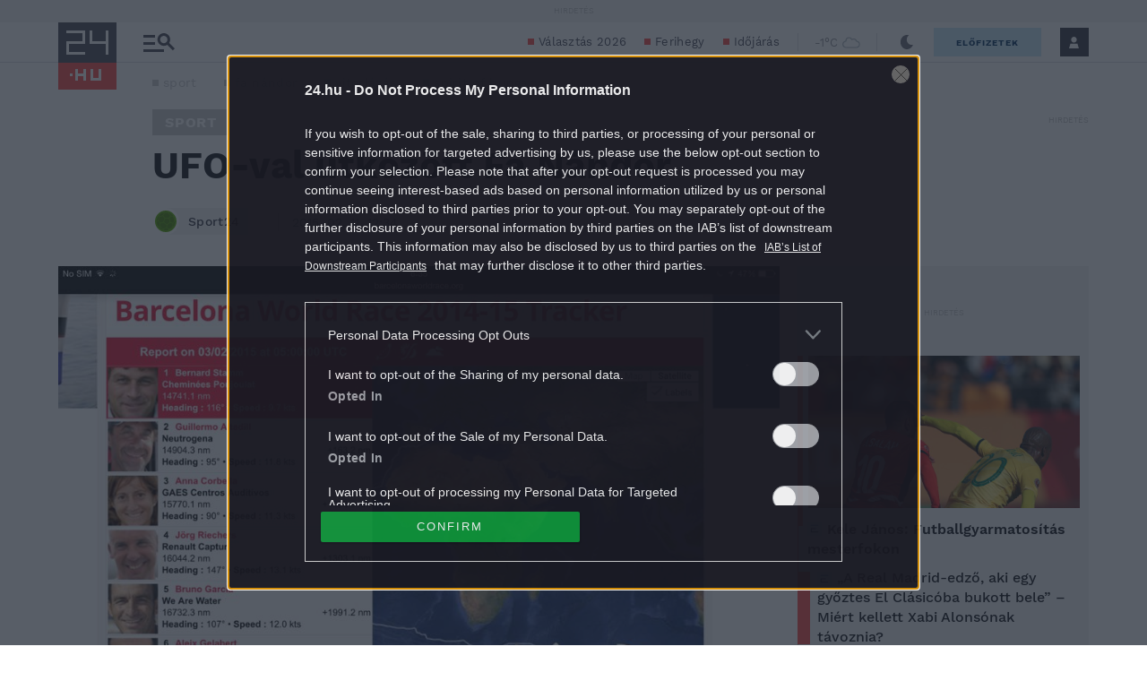

--- FILE ---
content_type: text/html; charset=UTF-8
request_url: https://24.hu/sport/2015/02/11/ufo-val-talalkozott-fa-nandor/
body_size: 38386
content:
<!DOCTYPE html>
<html lang="hu" class="no-js site-24">
<head>
	
	<meta charset="UTF-8">
	<meta name="viewport" content="width=device-width, initial-scale=1.0, maximum-scale=1.0, user-scalable=no">

			<link rel="dns-prefetch" href="//fonts.googleapis.com">
				<link rel="dns-prefetch" href="//fonts.gstatic.com">
				<link rel="dns-prefetch" href="//s.24.hu">
		
			<script>
			var enabledAppRecommendation = true;
		</script>
			<meta name="apple-itunes-app" content="app-id=379440463">
				<meta name="google-play-app" content="app-id=hu.sanomamedia.hir24">
			
	
	<title>UFO-val ütközött Fa Nándor | 24.hu</title>
<meta name='robots' content='max-image-preview:large' />
	<style>img:is([sizes="auto" i], [sizes^="auto," i]) { contain-intrinsic-size: 3000px 1500px }</style>
	<script type="application/ld+json">
{
    "@context": "https://schema.org",
    "@type": "NewsArticle",
    "@id": "https://24.hu/sport/2015/02/11/ufo-val-talalkozott-fa-nandor/#newsarticle",
    "headline": "UFO-val ütközött Fa Nándor",
    "description": "A Barcelona World Race versenyen a magyar kapitány hajója egy azonosítatlan úszó tárggyal ütközött, amely komoly károkat okozott a vitorláson.",
    "datePublished": "2015-02-11T12:34:50+01:00",
    "dateModified": "2015-08-26T10:59:17+02:00",
    "articleSection": "Sport",
    "wordCount": 151,
    "author": [
        {
            "@type": "Person",
            "name": "Sport24",
            "url": "https://24.hu/author/sport24/"
        }
    ],
    "isAccessibleForFree": true,
    "mainEntityOfPage": "https://24.hu/sport/2015/02/11/ufo-val-talalkozott-fa-nandor/",
    "isPartOf": [
        {
            "@type": "CollectionPage",
            "@id": "https://24.hu/sport/",
            "name": "Sport",
            "url": "https://24.hu/sport/"
        },
        {
            "@type": "WebSite",
            "@id": "https://24.hu/#website",
            "name": "24.hu",
            "url": "https://24.hu/"
        }
    ],
    "image": {
        "@type": "ImageObject",
        "url": "https://s.24.hu/app/uploads/2015/02/Fa-Nandor.jpg",
        "width": 960,
        "height": 720
    },
    "publisher": {
        "@type": "NewsMediaOrganization",
        "@id": "https://24.hu/#publisher",
        "name": "24.hu",
        "logo": {
            "@type": "ImageObject",
            "url": "https://24.hu/app/themes/24-2020-theme/images/logo-24.svg",
            "width": 220,
            "height": 72
        }
    }
}
</script>
		<script>
			window['_ceCTSData']                      = window['_ceCTSData'] || {};
			window['_ceCTSData']['remp']              = window['_ceCTSData']['remp'] || {};
			window['_ceCTSData']['remp']['remp_vars'] = {
				libUrl: {
					beam: 'https://beam.24xtra.hu/assets/lib/js/remplib.js',
					campaign: 'https://campaign.24xtra.hu/assets/lib/js/remplib.js'
				},
				params: {
					token: '24a8dde5-75cc-423f-9fc3-bb2bc0101092',
					userId: '0',
					userSubscribed: false,
					subscriptionIds: [],
					cookieDomain: '',
					article: {
						id: '200210',
						tags: ["Barcelona World Race","fa n\u00e1ndor","spirit of hungary","sport","vitorl\u00e1z\u00e1s"],
						elementFn: function() {
							const el = document.querySelector( '.o-post__body' ) || document.body;
							return el;
						},
						category: 'Sport',
						contentType: 'article'
					},
					tracker: {
						url: 'https://tracker.24xtra.hu',
						timeSpentEnabled: true,
						readingProgress: {
							enabled: true,
							interval: 5
						}
					},
					campaign: {
						url: 'https://campaign.24xtra.hu',
						variables: {
							tags: ["Barcelona World Race","fa n\u00e1ndor","spirit of hungary","sport","vitorl\u00e1z\u00e1s"],
							sections: []						}
					}
				},
				mock: {
					campaign: "init",
					tracker: "init trackEvent trackPageview trackCommerce",
					iota: "init"
				}
			};
		</script>
			<!-- Central SSO -->
	<script id="js-central-sso-script"
		data-test-domains="[]"
		src="/centralsso/assets/js/central-sso.js?ver=2512181108"></script>
	
<!-- All In One SEO Pack 3.7.1[568,615] -->
<meta name="description"  content="A Barcelona World Race versenyen a magyar kapitány hajója egy azonosítatlan úszó tárggyal ütközött, amely komoly károkat okozott a vitorláson." />

<meta name="keywords"  content="barcelona world race,fa nándor,spirit of hungary,sport,vitorlázás" />

<link rel="canonical" href="https://24.hu/sport/2015/02/11/ufo-val-talalkozott-fa-nandor/" />
<meta property="og:type" content="article" />
<meta property="og:title" content="UFO-val ütközött Fa Nándor | 24.hu" />
<meta property="og:description" content="A Barcelona World Race versenyen a magyar kapitány hajója egy azonosítatlan úszó tárggyal ütközött, amely komoly károkat okozott a vitorláson." />
<meta property="og:url" content="https://24.hu/sport/2015/02/11/ufo-val-talalkozott-fa-nandor/" />
<meta property="og:site_name" content="24.hu" />
<meta property="og:image" content="https://s.24.hu/app/uploads/2015/02/Fa-Nandor_wm.jpg" />
<meta property="fb:app_id" content="151708208203632" />
<meta property="article:published_time" content="2015-02-11T11:34:50Z" />
<meta property="article:modified_time" content="2015-08-26T08:59:17Z" />
<meta property="article:publisher" content="https://www.facebook.com/24ponthu" />
<meta property="article:author" content="" />
<meta property="og:image:secure_url" content="https://s.24.hu/app/uploads/2015/02/Fa-Nandor.jpg" />
<meta name="twitter:card" content="summary" />
<meta name="twitter:site" content="@24ponthu" />
<meta name="twitter:domain" content="24.hu" />
<meta name="twitter:title" content="UFO-val ütközött Fa Nándor | 24.hu" />
<meta name="twitter:description" content="A Barcelona World Race versenyen a magyar kapitány hajója egy azonosítatlan úszó tárggyal ütközött, amely komoly károkat okozott a vitorláson." />
<meta name="twitter:image" content="https://s.24.hu/app/uploads/2015/02/Fa-Nandor.jpg" />
<!-- All In One SEO Pack -->
<link rel='dns-prefetch' href='//s.24.hu' />
<link rel="alternate" type="application/rss+xml" title="24.hu &raquo; UFO-val ütközött Fa Nándor hozzászólás hírcsatorna" href="https://24.hu/sport/2015/02/11/ufo-val-talalkozott-fa-nandor/feed/" />
<link rel='stylesheet' id='wp-block-library-css' href='https://s.24.hu/wp-includes/css/dist/block-library/style.min.css' type='text/css' media='all' />
<style id='classic-theme-styles-inline-css' type='text/css'>
/*! This file is auto-generated */
.wp-block-button__link{color:#fff;background-color:#32373c;border-radius:9999px;box-shadow:none;text-decoration:none;padding:calc(.667em + 2px) calc(1.333em + 2px);font-size:1.125em}.wp-block-file__button{background:#32373c;color:#fff;text-decoration:none}
</style>
<style id='global-styles-inline-css' type='text/css'>
:root{--wp--preset--aspect-ratio--square: 1;--wp--preset--aspect-ratio--4-3: 4/3;--wp--preset--aspect-ratio--3-4: 3/4;--wp--preset--aspect-ratio--3-2: 3/2;--wp--preset--aspect-ratio--2-3: 2/3;--wp--preset--aspect-ratio--16-9: 16/9;--wp--preset--aspect-ratio--9-16: 9/16;--wp--preset--color--black: #000000;--wp--preset--color--cyan-bluish-gray: #abb8c3;--wp--preset--color--white: #ffffff;--wp--preset--color--pale-pink: #f78da7;--wp--preset--color--vivid-red: #cf2e2e;--wp--preset--color--luminous-vivid-orange: #ff6900;--wp--preset--color--luminous-vivid-amber: #fcb900;--wp--preset--color--light-green-cyan: #7bdcb5;--wp--preset--color--vivid-green-cyan: #00d084;--wp--preset--color--pale-cyan-blue: #8ed1fc;--wp--preset--color--vivid-cyan-blue: #0693e3;--wp--preset--color--vivid-purple: #9b51e0;--wp--preset--gradient--vivid-cyan-blue-to-vivid-purple: linear-gradient(135deg,rgba(6,147,227,1) 0%,rgb(155,81,224) 100%);--wp--preset--gradient--light-green-cyan-to-vivid-green-cyan: linear-gradient(135deg,rgb(122,220,180) 0%,rgb(0,208,130) 100%);--wp--preset--gradient--luminous-vivid-amber-to-luminous-vivid-orange: linear-gradient(135deg,rgba(252,185,0,1) 0%,rgba(255,105,0,1) 100%);--wp--preset--gradient--luminous-vivid-orange-to-vivid-red: linear-gradient(135deg,rgba(255,105,0,1) 0%,rgb(207,46,46) 100%);--wp--preset--gradient--very-light-gray-to-cyan-bluish-gray: linear-gradient(135deg,rgb(238,238,238) 0%,rgb(169,184,195) 100%);--wp--preset--gradient--cool-to-warm-spectrum: linear-gradient(135deg,rgb(74,234,220) 0%,rgb(151,120,209) 20%,rgb(207,42,186) 40%,rgb(238,44,130) 60%,rgb(251,105,98) 80%,rgb(254,248,76) 100%);--wp--preset--gradient--blush-light-purple: linear-gradient(135deg,rgb(255,206,236) 0%,rgb(152,150,240) 100%);--wp--preset--gradient--blush-bordeaux: linear-gradient(135deg,rgb(254,205,165) 0%,rgb(254,45,45) 50%,rgb(107,0,62) 100%);--wp--preset--gradient--luminous-dusk: linear-gradient(135deg,rgb(255,203,112) 0%,rgb(199,81,192) 50%,rgb(65,88,208) 100%);--wp--preset--gradient--pale-ocean: linear-gradient(135deg,rgb(255,245,203) 0%,rgb(182,227,212) 50%,rgb(51,167,181) 100%);--wp--preset--gradient--electric-grass: linear-gradient(135deg,rgb(202,248,128) 0%,rgb(113,206,126) 100%);--wp--preset--gradient--midnight: linear-gradient(135deg,rgb(2,3,129) 0%,rgb(40,116,252) 100%);--wp--preset--font-size--small: 13px;--wp--preset--font-size--medium: 20px;--wp--preset--font-size--large: 36px;--wp--preset--font-size--x-large: 42px;--wp--preset--spacing--20: 0.44rem;--wp--preset--spacing--30: 0.67rem;--wp--preset--spacing--40: 1rem;--wp--preset--spacing--50: 1.5rem;--wp--preset--spacing--60: 2.25rem;--wp--preset--spacing--70: 3.38rem;--wp--preset--spacing--80: 5.06rem;--wp--preset--shadow--natural: 6px 6px 9px rgba(0, 0, 0, 0.2);--wp--preset--shadow--deep: 12px 12px 50px rgba(0, 0, 0, 0.4);--wp--preset--shadow--sharp: 6px 6px 0px rgba(0, 0, 0, 0.2);--wp--preset--shadow--outlined: 6px 6px 0px -3px rgba(255, 255, 255, 1), 6px 6px rgba(0, 0, 0, 1);--wp--preset--shadow--crisp: 6px 6px 0px rgba(0, 0, 0, 1);}:where(.is-layout-flex){gap: 0.5em;}:where(.is-layout-grid){gap: 0.5em;}body .is-layout-flex{display: flex;}.is-layout-flex{flex-wrap: wrap;align-items: center;}.is-layout-flex > :is(*, div){margin: 0;}body .is-layout-grid{display: grid;}.is-layout-grid > :is(*, div){margin: 0;}:where(.wp-block-columns.is-layout-flex){gap: 2em;}:where(.wp-block-columns.is-layout-grid){gap: 2em;}:where(.wp-block-post-template.is-layout-flex){gap: 1.25em;}:where(.wp-block-post-template.is-layout-grid){gap: 1.25em;}.has-black-color{color: var(--wp--preset--color--black) !important;}.has-cyan-bluish-gray-color{color: var(--wp--preset--color--cyan-bluish-gray) !important;}.has-white-color{color: var(--wp--preset--color--white) !important;}.has-pale-pink-color{color: var(--wp--preset--color--pale-pink) !important;}.has-vivid-red-color{color: var(--wp--preset--color--vivid-red) !important;}.has-luminous-vivid-orange-color{color: var(--wp--preset--color--luminous-vivid-orange) !important;}.has-luminous-vivid-amber-color{color: var(--wp--preset--color--luminous-vivid-amber) !important;}.has-light-green-cyan-color{color: var(--wp--preset--color--light-green-cyan) !important;}.has-vivid-green-cyan-color{color: var(--wp--preset--color--vivid-green-cyan) !important;}.has-pale-cyan-blue-color{color: var(--wp--preset--color--pale-cyan-blue) !important;}.has-vivid-cyan-blue-color{color: var(--wp--preset--color--vivid-cyan-blue) !important;}.has-vivid-purple-color{color: var(--wp--preset--color--vivid-purple) !important;}.has-black-background-color{background-color: var(--wp--preset--color--black) !important;}.has-cyan-bluish-gray-background-color{background-color: var(--wp--preset--color--cyan-bluish-gray) !important;}.has-white-background-color{background-color: var(--wp--preset--color--white) !important;}.has-pale-pink-background-color{background-color: var(--wp--preset--color--pale-pink) !important;}.has-vivid-red-background-color{background-color: var(--wp--preset--color--vivid-red) !important;}.has-luminous-vivid-orange-background-color{background-color: var(--wp--preset--color--luminous-vivid-orange) !important;}.has-luminous-vivid-amber-background-color{background-color: var(--wp--preset--color--luminous-vivid-amber) !important;}.has-light-green-cyan-background-color{background-color: var(--wp--preset--color--light-green-cyan) !important;}.has-vivid-green-cyan-background-color{background-color: var(--wp--preset--color--vivid-green-cyan) !important;}.has-pale-cyan-blue-background-color{background-color: var(--wp--preset--color--pale-cyan-blue) !important;}.has-vivid-cyan-blue-background-color{background-color: var(--wp--preset--color--vivid-cyan-blue) !important;}.has-vivid-purple-background-color{background-color: var(--wp--preset--color--vivid-purple) !important;}.has-black-border-color{border-color: var(--wp--preset--color--black) !important;}.has-cyan-bluish-gray-border-color{border-color: var(--wp--preset--color--cyan-bluish-gray) !important;}.has-white-border-color{border-color: var(--wp--preset--color--white) !important;}.has-pale-pink-border-color{border-color: var(--wp--preset--color--pale-pink) !important;}.has-vivid-red-border-color{border-color: var(--wp--preset--color--vivid-red) !important;}.has-luminous-vivid-orange-border-color{border-color: var(--wp--preset--color--luminous-vivid-orange) !important;}.has-luminous-vivid-amber-border-color{border-color: var(--wp--preset--color--luminous-vivid-amber) !important;}.has-light-green-cyan-border-color{border-color: var(--wp--preset--color--light-green-cyan) !important;}.has-vivid-green-cyan-border-color{border-color: var(--wp--preset--color--vivid-green-cyan) !important;}.has-pale-cyan-blue-border-color{border-color: var(--wp--preset--color--pale-cyan-blue) !important;}.has-vivid-cyan-blue-border-color{border-color: var(--wp--preset--color--vivid-cyan-blue) !important;}.has-vivid-purple-border-color{border-color: var(--wp--preset--color--vivid-purple) !important;}.has-vivid-cyan-blue-to-vivid-purple-gradient-background{background: var(--wp--preset--gradient--vivid-cyan-blue-to-vivid-purple) !important;}.has-light-green-cyan-to-vivid-green-cyan-gradient-background{background: var(--wp--preset--gradient--light-green-cyan-to-vivid-green-cyan) !important;}.has-luminous-vivid-amber-to-luminous-vivid-orange-gradient-background{background: var(--wp--preset--gradient--luminous-vivid-amber-to-luminous-vivid-orange) !important;}.has-luminous-vivid-orange-to-vivid-red-gradient-background{background: var(--wp--preset--gradient--luminous-vivid-orange-to-vivid-red) !important;}.has-very-light-gray-to-cyan-bluish-gray-gradient-background{background: var(--wp--preset--gradient--very-light-gray-to-cyan-bluish-gray) !important;}.has-cool-to-warm-spectrum-gradient-background{background: var(--wp--preset--gradient--cool-to-warm-spectrum) !important;}.has-blush-light-purple-gradient-background{background: var(--wp--preset--gradient--blush-light-purple) !important;}.has-blush-bordeaux-gradient-background{background: var(--wp--preset--gradient--blush-bordeaux) !important;}.has-luminous-dusk-gradient-background{background: var(--wp--preset--gradient--luminous-dusk) !important;}.has-pale-ocean-gradient-background{background: var(--wp--preset--gradient--pale-ocean) !important;}.has-electric-grass-gradient-background{background: var(--wp--preset--gradient--electric-grass) !important;}.has-midnight-gradient-background{background: var(--wp--preset--gradient--midnight) !important;}.has-small-font-size{font-size: var(--wp--preset--font-size--small) !important;}.has-medium-font-size{font-size: var(--wp--preset--font-size--medium) !important;}.has-large-font-size{font-size: var(--wp--preset--font-size--large) !important;}.has-x-large-font-size{font-size: var(--wp--preset--font-size--x-large) !important;}
:where(.wp-block-post-template.is-layout-flex){gap: 1.25em;}:where(.wp-block-post-template.is-layout-grid){gap: 1.25em;}
:where(.wp-block-columns.is-layout-flex){gap: 2em;}:where(.wp-block-columns.is-layout-grid){gap: 2em;}
:root :where(.wp-block-pullquote){font-size: 1.5em;line-height: 1.6;}
</style>
<link rel='stylesheet' id='single-header-css' href='https://s.24.hu/app/themes/24-2020-theme/dist/css/24-article-header.css?ver=2512181108' type='text/css' media='all' />
<link rel='stylesheet' id='sponsoredpost_css-css' href='https://s.24.hu/app/plugins/central-sales-sponsored-block/assets/css/sponsoredpost.css' type='text/css' media='all' />
<script type="text/javascript" src="https://s.24.hu/wp-includes/js/jquery/jquery.min.js?ver=3.7.1" id="jquery-core-js"></script>
<script type="text/javascript" src="https://s.24.hu/wp-includes/js/jquery/jquery-migrate.min.js?ver=3.4.1" id="jquery-migrate-js"></script>
<script type="text/javascript" src="https://s.24.hu/app/plugins/central-video-article-list-widget/assets/js/central-video-article-list-widget.js?ver=2512181108" id="central-video-article-list-box-view-js"></script>
<script type="text/javascript" src="https://s.24.hu/wp-includes/js/underscore.min.js?ver=1.13.7" id="underscore-js"></script>
<script type="text/javascript" src="https://s.24.hu/app/themes/24-2020-theme/dist/js/common-header.js?ver=2512181108" id="site-header-js"></script>
<script type="text/javascript" id="sponsoredpost_js-js-extra">
/* <![CDATA[ */
var sponsoredpost_params = {"datas":{"maltofer":{"posts":[{"permalink":"https:\/\/24.hu\/elet-stilus\/2025\/09\/15\/igy-egyunk-ha-potolni-szeretnenk-a-vasat-x\/","title":"\u00cdgy egy\u00fcnk, ha p\u00f3tolni szeretn\u00e9nk a vasat (x)","excerpt":"Steak \u00e9s v\u00f6r\u00f6sbor?","image":"https:\/\/24.hu\/app\/uploads\/2025\/09\/mf_pr2_2509-480x270.jpg"},{"permalink":"https:\/\/24.hu\/elet-stilus\/2025\/09\/01\/tevhit-hogy-mindenbol-jobb-a-szerves-x\/","title":"T\u00e9vhit, hogy mindenb\u0151l jobb a \u201eszerves\u201d (x)","excerpt":"A szerves \u00e9s szervetlen fogalma gyakran f\u00e9lre\u00e9rt\u00e9sekhez vezet az eg\u00e9szs\u00e9ggel kapcsolatban.","image":"https:\/\/24.hu\/app\/uploads\/2025\/09\/mf_pr1_2509-480x270.jpg"},{"permalink":"https:\/\/24.hu\/elet-stilus\/2025\/09\/01\/a-vashiany-kezelesehez-tudni-kell-az-okokat-is\/","title":"Vashi\u00e1ny: a kezel\u00e9s\u00e9hez tudni kell az okokat is","excerpt":"A vashi\u00e1ny a vil\u00e1g egyik leggyakoribb hi\u00e1ny\u00e1llapota.","image":"https:\/\/24.hu\/app\/uploads\/2025\/08\/gettyimages-1297434120-480x320.jpg"},{"permalink":"https:\/\/24.hu\/elet-stilus\/2025\/09\/01\/ezt-a-3-dolgot-mindenki-rosszul-tudja-a-vashianyrol\/","title":"Ezt a 3 dolgot mindenki rosszul tudja a vashi\u00e1nyr\u00f3l","excerpt":"Els\u0151 t\u00e9vhit: \u201eEz a betegs\u00e9g csak a n\u0151ket \u00e9rinti\u201d Elterjedt v\u00e9leked\u00e9s, miszerint a vashi\u00e1ny olyan betegs\u00e9g, amely kiz\u00e1r\u00f3lag a n\u0151ket \u00e9rinti, ez\u00e9rt a","image":"https:\/\/24.hu\/app\/uploads\/2025\/08\/gettyimages-1388645967-480x320.jpg"}],"term_name":"Maltofer"},"maltofer-02":{"posts":[{"permalink":"https:\/\/24.hu\/elet-stilus\/2025\/02\/15\/amikor-a-vashiany-fogja-vissza-a-karriert-igy-rontja-az-eletminoseget-az-alacsony-vasszint-x\/","title":"Amikor a vashi\u00e1ny fogja vissza a karriert: \u00edgy rontja az \u00e9letmin\u0151s\u00e9get az alacsony vasszint (x)","excerpt":"Az \u00e1ll\u00f3k\u00e9pess\u00e9g, a ment\u00e1lis frissess\u00e9g \u00e9s a folyamatos terhelhet\u0151s\u00e9g alapk\u00f6vetelm\u00e9ny a mai munkaer\u0151piacon.","image":"https:\/\/24.hu\/app\/uploads\/2025\/02\/mf_pr2_24-hu_2502-480x270.jpg"},{"permalink":"https:\/\/24.hu\/elet-stilus\/2025\/02\/13\/teljes-kimerultseg-faradtsag-depresszio-vagy-vashiany\/","title":"Teljes kimer\u00fclts\u00e9g: f\u00e1radts\u00e1g, depresszi\u00f3 vagy vashi\u00e1ny?","excerpt":"Sokan t\u00falmisztifik\u00e1lj\u00e1k a tavaszi f\u00e1radts\u00e1g nev\u0171 t\u00fcnetegy\u00fcttest, amelynek kialakul\u00e1s\u00e1ban hormon\u00e1lis folyamatok j\u00e1tszanak szerepet, hiszen a melatonin \u00e9s a szerotonin szintj\u00e9nek szezon\u00e1lis ingadoz\u00e1sa okozza. De mi a helyzet a t\u00e9li f\u00e1radts\u00e1ggal?","image":"https:\/\/24.hu\/app\/uploads\/2025\/02\/gettyimages-1304487156-e1739263308168-480x270.jpg"},{"permalink":"https:\/\/24.hu\/elet-stilus\/2025\/02\/13\/vaspotlas-es-vasbevitel-kinek-mennyit-mikor-mi-a-kulonbseg\/","title":"Vasp\u00f3tl\u00e1s \u00e9s vasbevitel: kinek, mennyit, mikor, mi a k\u00fcl\u00f6nbs\u00e9g?","excerpt":"Elengedhetetlen \u00e1sv\u00e1nyi anyag a szervezet\u00fcnk sz\u00e1m\u00e1ra a vas, de van, amikor a term\u00e9szetes \u00faton, a t\u00e1pl\u00e1lkoz\u00e1s \u00fatj\u00e1n bejuttatott mennyis\u00e9g m\u00e9gsem elegend\u0151. Mit tehet\u00fcnk ilyenkor?","image":"https:\/\/24.hu\/app\/uploads\/2025\/02\/gettyimages-1124936019-480x320.jpg"},{"permalink":"https:\/\/24.hu\/elet-stilus\/2025\/02\/13\/sokakat-erinto-de-konnyen-kezelheto-problema-a-vashiany\/","title":"Sokakat \u00e9rint\u0151, de k\u00f6nnyen kezelhet\u0151 probl\u00e9ma a vashi\u00e1ny","excerpt":"A vashi\u00e1ny igen elterjedt probl\u00e9ma, amely rendk\u00edv\u00fcl kellemetlen t\u00fcnetekkel j\u00e1r. A panaszok megfelel\u0151 vasp\u00f3tl\u00e1ssal megsz\u00fcntethet\u0151k, ennek sor\u00e1n azonban t\u00f6bb t\u00e9nyez\u0151t is figyelembe kell venni.","image":"https:\/\/24.hu\/app\/uploads\/2025\/02\/gettyimages-1613772934-480x268.jpg"}],"term_name":"Maltofer-02"},"proktis":{"posts":[{"permalink":"https:\/\/24.hu\/elet-stilus\/2025\/11\/18\/kulturtortenet-alulnezetbol-toalett-tortenelem-az-okortol-napjainkig-x\/","title":"Kult\u00fart\u00f6rt\u00e9net aluln\u00e9zetb\u0151l: toalett-t\u00f6rt\u00e9nelem az \u00f3kort\u00f3l napjainkig (x)","excerpt":"Az innov\u00e1ci\u00f3hoz mindig kell valamilyen h\u00e9tk\u00f6znapi, megoldand\u00f3 kellemetlens\u00e9g \u2013 erre p\u00e9lda egyebek k\u00f6z\u00f6tt az is, hogyan v\u00e1ltozott az \u00e9vezredek folyam\u00e1n az, ahogyan a sz\u00e9kel\u00e9s ut\u00e1ni higi\u00e9ni\u00e1r\u00f3l gondolkodunk \u2013 f\u0151leg aranyeres panaszok eset\u00e9n.","image":"https:\/\/24.hu\/app\/uploads\/2025\/11\/pr_pr2_24-480x270.jpg"},{"permalink":"https:\/\/24.hu\/elet-stilus\/2025\/11\/01\/aranyer-5-egyertelmu-jel-amikor-nem-szabad-halogatni-az-orvost\/","title":"Arany\u00e9r: 5 egy\u00e9rtelm\u0171 jel, amikor nem szabad halogatni az orvost","excerpt":"A h\u0171v\u00f6sebb id\u0151 be\u00e1llt\u00e1val \u00e9s a f\u0171t\u00e9si szezon kezdet\u00e9vel hajlamosak vagyunk kevesebbet inni \u00e9s","image":"https:\/\/24.hu\/app\/uploads\/2025\/10\/gettyimages-2216653328-480x270.jpg"},{"permalink":"https:\/\/24.hu\/elet-stilus\/2025\/11\/01\/7-mondat-ami-segit-international-mens-day\/","title":"7 mondat, ami seg\u00edt \u2013 p\u00e1rkapcsolati kommunik\u00e1ci\u00f3 az International Men\u2019s Day k\u00f6rny\u00e9k\u00e9n","excerpt":"Nem gyenges\u00e9g, \u00e9retts\u00e9g A f\u00e9rfiak gyakran nem akarnak \u201enyafogni\u201d, ez\u00e9rt ink\u00e1bb t\u0171rnek, mintsem","image":"https:\/\/24.hu\/app\/uploads\/2025\/10\/gettyimages-702542077-480x270.jpg"},{"permalink":"https:\/\/24.hu\/elet-stilus\/2025\/11\/01\/adventi-vasarok-es-hetvegi-utazasok-diszkret-tulelokeszlet-hosszu-napokra\/","title":"Adventi v\u00e1s\u00e1rok \u00e9s h\u00e9tv\u00e9gi utaz\u00e1sok: diszkr\u00e9t \u201et\u00fal\u00e9l\u0151k\u00e9szlet\u201d hossz\u00fa napokra","excerpt":"A hossz\u00fa s\u00e9t\u00e1k, az utaz\u00e1sok vagy a hidegben \u00e1csorg\u00e1s megterhelheti a kering\u00e9st \u00e9s a g\u00e1t k\u00f6rny\u00e9k\u00e9t,","image":"https:\/\/24.hu\/app\/uploads\/2025\/11\/gettyimages-503234448-480x270.jpg"}],"term_name":"Proktis"},"proktis-08":{"posts":[{"permalink":"https:\/\/24.hu\/elet-stilus\/2025\/03\/20\/a-higieniarol-nem-beszelunk-pedig-kellene-itt-egy-uj-modszer-az-erzekeny-teruletek-tisztitasara-x\/","title":"A higi\u00e9ni\u00e1r\u00f3l nem besz\u00e9l\u00fcnk, pedig kellene \u2013 itt egy \u00faj m\u00f3dszer az \u00e9rz\u00e9keny ter\u00fcletek tiszt\u00edt\u00e1s\u00e1ra (x)","excerpt":"Vannak dolgok, amelyekr\u0151l nem sz\u00edvesen besz\u00e9l\u00fcnk, pedig az eg\u00e9szs\u00e9g\u00fcnk \u00e9s a komfort\u00e9rzet\u00fcnk szempontj\u00e1b\u00f3l elengedhetetlenek.","image":"https:\/\/24.hu\/app\/uploads\/2025\/03\/proktis_pr2_24hu_1140-480x270.jpg"},{"permalink":"https:\/\/24.hu\/elet-stilus\/2025\/03\/18\/a-vezetoi-szek-ara-amikor-a-siker-az-egeszseg-rovasara-megy\/","title":"A vezet\u0151i sz\u00e9k \u00e1ra \u2013 amikor a siker az eg\u00e9szs\u00e9g rov\u00e1s\u00e1ra megy","excerpt":"\u00cdgy okozott a tavaly janu\u00e1rban megszerzett vezet\u0151i poz\u00edci\u00f3 augusztusra komoly aranyeres f\u00e1jdalmakat G\u00e1bornak.","image":"https:\/\/24.hu\/app\/uploads\/2025\/03\/gettyimages-sb10065507d-001-e1741790849510-480x270.jpg"},{"permalink":"https:\/\/24.hu\/elet-stilus\/2025\/03\/18\/aranyer-vecepapirt-nedves-torlokendot-vagy-vizet-hasznaljunk\/","title":"Arany\u00e9r: v\u00e9c\u00e9pap\u00edrt, nedves t\u00f6rl\u0151kend\u0151t vagy vizet haszn\u00e1ljunk?","excerpt":"A nedves t\u00f6rl\u0151kend\u0151 is lehet k\u00e1ros arany\u00e9r eset\u00e9n.","image":"https:\/\/24.hu\/app\/uploads\/2025\/03\/gettyimages-1213943098-480x360.jpg"},{"permalink":"https:\/\/24.hu\/elet-stilus\/2025\/03\/18\/aranyer-terhesseg-idejen\/","title":"Arany\u00e9r terhess\u00e9g idej\u00e9n","excerpt":"A kismam\u00e1k k\u00f6r\u00e9ben rendk\u00edv\u00fcl gyakori probl\u00e9ma az arany\u00e9r, \u00e1m nem mindenki sz\u00e1m\u00e1ra vil\u00e1gos, hogy ennek mi az oka. Cikk\u00fcnkben elmagyar\u00e1zzuk, hogy pontosan mi is az arany\u00e9r, \u00e9s mi\u00e9rt alakulhat ki a v\u00e1rand\u00f3ss\u00e1g alatt.","image":"https:\/\/24.hu\/app\/uploads\/2025\/03\/gettyimages-1494588349-480x320.jpg"}],"term_name":"Proktis-08"},"proktis_02":{"posts":[{"permalink":"https:\/\/24.hu\/elet-stilus\/2024\/12\/16\/masnapossagtol-aranyerig-az-okos-unnepi-alkoholfogyasztassal-ezek-elkerulhetok\/","title":"M\u00e1snaposs\u00e1gt\u00f3l arany\u00e9rig: az okos \u00fcnnepi alkoholfogyaszt\u00e1ssal ezek elker\u00fclhet\u0151k!","excerpt":"Az \u00fcnnepi alkalmak term\u00e9szetes kieg\u00e9sz\u00edt\u0151je az alkoholfogyaszt\u00e1s. Mindenkinek megvan a maga kedvence.","image":"https:\/\/24.hu\/app\/uploads\/2024\/12\/vj_20211222_0003-480x270.jpg"},{"permalink":"https:\/\/24.hu\/elet-stilus\/2024\/12\/16\/az-unnepek-alatt-sem-kell-felaldozni-a-kenyelmet-a-stilusos-megjelenes-erdekeben\/","title":"Az \u00fcnnepek alatt sem kell fel\u00e1ldozni a k\u00e9nyelmet a st\u00edlusos megjelen\u00e9s \u00e9rdek\u00e9ben","excerpt":"Az \u00fcnnepek k\u00f6zeledt\u00e9vel egyre t\u00f6bb az olyan esem\u00e9ny, ahov\u00e1 illik a megszokottn\u00e1l kicsit jobban ki\u00f6lt\u00f6zni.","image":"https:\/\/24.hu\/app\/uploads\/2024\/12\/vj_20171122_0001-480x270.jpg"},{"permalink":"https:\/\/24.hu\/elet-stilus\/2024\/12\/16\/ne-hagyd-hogy-az-unnepek-az-egeszseged-rovasara-menjenek-fedezd-fel-a-teli-mozgas-oromet\/","title":"Ne hagyd, hogy az \u00fcnnepek az eg\u00e9szs\u00e9ged rov\u00e1s\u00e1ra menjenek \u2013 fedezd fel a t\u00e9li mozg\u00e1s \u00f6r\u00f6m\u00e9t!","excerpt":"Az \u00fcnnepi id\u0151szak legt\u00f6bb\u00fcnk fej\u00e9ben \u00fagy \u00e9l, mint azok a napok, amikor csal\u00e1di k\u00f6rben kipihenhetj\u00fck a kar\u00e1csonyt megel\u0151z\u0151 rohan\u00f3s id\u0151szakot.","image":"https:\/\/24.hu\/app\/uploads\/2024\/12\/vj_20180210_0002-480x270.jpg"},{"permalink":"https:\/\/24.hu\/elet-stilus\/2024\/12\/15\/teli-aranyermegelozesi-tippek-igy-etkezzunk-egeszsegesebben-az-unnepek-alatt-x\/","title":"T\u00e9li arany\u00e9rmegel\u0151z\u00e9si tippek: \u00edgy \u00e9tkezz\u00fcnk eg\u00e9szs\u00e9gesebben az \u00fcnnepek alatt (x)","excerpt":"Az arany\u00e9r kialakul\u00e1s\u00e1ban igen nagy szerepe van az \u00e9letm\u00f3dunknak. Az odafigyel\u00e9s \u00e9s a megfelel\u0151 \u00e9trend seg\u00edthet abban, hogy megel\u0151zz\u00fck az arany\u00e9rpanaszokat, vagy enyh\u00edts\u00fck azokat, \u00e9s kellemesen, f\u00e1jdalommentesen teljenek az \u00fcnnepek.","image":"https:\/\/24.hu\/app\/uploads\/2024\/11\/pr_24hu_pr2_2412-480x270.jpg"}],"term_name":"Proktis_02"},"proxelan":{"posts":[{"permalink":"https:\/\/24.hu\/elet-stilus\/2026\/01\/01\/figyelj-ram-egy-kicsit-jobban-igy-kommunikal-a-ferfiak-teste\/","title":"\u201eFigyelj r\u00e1m egy kicsit jobban\u201d \u2013 \u00edgy kommunik\u00e1l a f\u00e9rfiak teste","excerpt":"Meg kell hallani az \u00fczeneteket \u201eForever young\u201d \u2013 sz\u00f3l az ismert sl\u00e1ger refr\u00e9nje, ez pedig","image":"https:\/\/24.hu\/app\/uploads\/2025\/12\/gettyimages-638971397-480x270.jpg"},{"permalink":"https:\/\/24.hu\/elet-stilus\/2026\/01\/01\/stressz-okozta-gyulladas-amikor-a-test-es-a-lelek-egymast-betegiti-meg\/","title":"Stressz okozta gyullad\u00e1s: amikor a test \u00e9s a l\u00e9lek egym\u00e1st beteg\u00edti meg","excerpt":"A pszich\u00e9s terhel\u00e9s nem csup\u00e1n s\u00falyosb\u00edtja a m\u00e1r megl\u00e9v\u0151 prosztataprobl\u00e9m\u00e1kat, de hozz\u00e1j\u00e1rulhat azok kialakul\u00e1s\u00e1hoz is.","image":"https:\/\/24.hu\/app\/uploads\/2025\/12\/gettyimages-1130318175-480x270.jpg"},{"permalink":"https:\/\/24.hu\/elet-stilus\/2026\/01\/01\/karacsonyi-tulterheles-a-ferfitest-nem-felejt-ugyhogy-induljon-az-uj-ev-valodi-regeneralodassal\/","title":"Kar\u00e1csonyi t\u00falterhel\u00e9s: a f\u00e9rfitest nem felejt, \u00fagyhogy induljon az \u00faj \u00e9v val\u00f3di regener\u00e1l\u00f3d\u00e1ssal","excerpt":"Nem v\u00e9letlen, hogy janu\u00e1rban, az \u00fcnnepek elm\u00falt\u00e1val sokan szembes\u00fclnek olyan kellemetlen t\u00fcnetekkel","image":"https:\/\/24.hu\/app\/uploads\/2025\/12\/gettyimages-1438091036-480x270.jpg"},{"permalink":"https:\/\/24.hu\/elet-stilus\/2026\/01\/01\/amikor-a-stressz-a-ferfiaknal-maskepp-uti-fel-a-fejet-x\/","title":"Amikor a stressz a f\u00e9rfiakn\u00e1l m\u00e1sk\u00e9pp \u00fcti fel a fej\u00e9t (x)","excerpt":"Proxelan \u2013 24. hu \u2013 2026. 01. h\u00f3 PX_5P097_02601 Amikor a stressz a f\u00e9rfiakn\u00e1l m\u00e1sk\u00e9pp \u00fcti fel a","image":"https:\/\/24.hu\/app\/uploads\/2025\/12\/px_pr1_1140-1-480x270.jpg"}],"term_name":"Proxelan"},"proxelan_04":{"posts":[{"permalink":"https:\/\/24.hu\/elet-stilus\/2025\/01\/20\/a-ferjem-prosztatagyulladasa-vegul-a-kapcsolatunk-megerositeseben-is-segitett\/","title":"A f\u00e9rjem prosztatagyullad\u00e1sa v\u00e9g\u00fcl a kapcsolatunk meger\u0151s\u00edt\u00e9s\u00e9ben is seg\u00edtett","excerpt":"A stressz sajnos a h\u00e9tk\u00f6znapok r\u00e9sze, ami a f\u00e9rfiakn\u00e1l ak\u00e1r prosztatagyullad\u00e1shoz is vezethet. Gerg\u0151 eset\u00e9ben is \u00edgy volt, de szerencs\u00e9re ott volt mellette a feles\u00e9ge, Magda, aki nagyon t\u00e1mogatta, \u00e9s m\u00e9g a kapcsolatuk is meger\u0151s\u00f6d\u00f6tt a stresszkezel\u00e9si technik\u00e1k \u00e1ltal.","image":"https:\/\/24.hu\/app\/uploads\/2025\/01\/gettyimages-1677660906-480x320.jpg"},{"permalink":"https:\/\/24.hu\/elet-stilus\/2025\/01\/20\/a-prosztatagyulladas-mar-magaban-pokoli-ne-akarjunk-egyedul-megkuzdeni-vele\/","title":"A prosztatagyullad\u00e1s m\u00e1r mag\u00e1ban pokoli, ne akarjunk egyed\u00fcl megk\u00fczdeni vele","excerpt":"A prosztatagyullad\u00e1s nemcsak fizikai, hanem bizony komoly lelki terhekkel is j\u00e1rhat. Mikl\u00f3s t\u00f6rt\u00e9nete remek\u00fcl p\u00e9ld\u00e1zza, mik\u00e9nt telepedhet r\u00e1 a megbeteged\u00e9s egy f\u00e9rfi ment\u00e1lis \u00e1llapot\u00e1ra, \u00e9s hogyan tal\u00e1lhatunk utat a testi \u00e9s lelki eg\u00e9szs\u00e9g\u00fcnk helyre\u00e1ll\u00edt\u00e1s\u00e1hoz.","image":"https:\/\/24.hu\/app\/uploads\/2025\/01\/gettyimages-2180502284-480x320.jpg"},{"permalink":"https:\/\/24.hu\/elet-stilus\/2025\/01\/20\/sor-es-kave-nem-hinne-de-a-prosztatagondokon-ezek-sem-segitenek\/","title":"S\u00f6r \u00e9s k\u00e1v\u00e9? Nem hinn\u00e9, de a prosztatagondokon ezek sem seg\u00edtenek","excerpt":"A prosztata eg\u00e9szs\u00e9ge a gyermeknemz\u00e9s egyik alapfelt\u00e9tele, a betegs\u00e9ge pedig k\u00f6zvetlen\u00fcl hat a vizelet\u00fcr\u00edt\u00e9sre \u00e9s nemi \u00e9letre egyar\u00e1nt. Mit jelent ez? A prosztatagondok nagyobb bajt tudnak okozni, mint gondoln\u00e1nk. Kiemeln\u00e9nk, hogy az alkohol \u00e9s a koffein nincsenek j\u00f3 hat\u00e1ssal a prosztata eg\u00e9szs\u00e9g\u00e9re.","image":"https:\/\/24.hu\/app\/uploads\/2025\/01\/gettyimages-1194090367-e1736941997669-480x270.jpg"},{"permalink":"https:\/\/24.hu\/elet-stilus\/2025\/01\/15\/ne-vegye-felvallrol-a-vizelesi-panaszokat-a-tunetek-enyhithetok-x\/","title":"Ne vegye f\u00e9lv\u00e1llr\u00f3l a vizel\u00e9si panaszokat: a t\u00fcnetek enyh\u00edthet\u0151k (x)","excerpt":"Az id\u0151skorban jelentkez\u0151 j\u00f3indulat\u00fa prosztatamegnagyobbod\u00e1s az \u00f6reged\u00e9ssel j\u00e1r\u00f3 term\u00e9szetes \u00e9lettani folyamat r\u00e9sze.","image":"https:\/\/24.hu\/app\/uploads\/2025\/01\/px_24-hu_pr2_2501-480x270.jpg"}],"term_name":"Proxelan_04"},"proxelan_11":{"posts":[{"permalink":"https:\/\/24.hu\/elet-stilus\/2024\/10\/16\/ferfiremalom-nagy-baj-lett-egy-kis-vizelesi-problemabol-x\/","title":"F\u00e9rfir\u00e9m\u00e1lom: nagy baj lett \u201eegy kis vizel\u00e9si probl\u00e9m\u00e1b\u00f3l\u201d (x)","excerpt":"Marci mindig csak nevetett, amikor a m\u0171helyben a kora miatt ugratt\u00e1k.","image":"https:\/\/24.hu\/app\/uploads\/2024\/10\/px_pr2_24hu_1140-480x270.jpg"},{"permalink":"https:\/\/24.hu\/elet-stilus\/2024\/10\/15\/a-munkat-is-ellehetetlenithetik-a-vizelesi-zavarok\/","title":"A munk\u00e1t is ellehetetlen\u00edthetik a vizel\u00e9si zavarok","excerpt":"Eleinte \u00e1rtalmatlannak t\u0171nhetnek a vizel\u00e9si zavarok, de id\u0151vel olyan s\u00falyoss\u00e1 is v\u00e1lhatnak, hogy a f\u00e9rfiak a munk\u00e1jukat sem k\u00e9pesek sz\u00e1zsz\u00e1zal\u00e9kosan elv\u00e9gezni. A gyakori mosd\u00f3sz\u00fcnetek miatt cs\u00f6kkenhet a koncentr\u00e1ci\u00f3, hossz\u00fa t\u00e1von pedig a gyakori hi\u00e1nyz\u00e1sok pszich\u00e9sen is r\u00e1nyomj\u00e1k a b\u00e9lyeget a munkav\u00e1llal\u00f3 teljes\u00edtm\u00e9ny\u00e9re. A betegs\u00e9g ugyanakkor gy\u00f3gy\u00edthat\u00f3, a gy\u00f3gyul\u00e1s\u00e9rt pedig a munkaad\u00f3 is tehet \u2013 egyebek mellett a rugalmas munkaid\u0151 felaj\u00e1nl\u00e1s\u00e1val.","image":"https:\/\/24.hu\/app\/uploads\/2024\/10\/gettyimages-960578804-masolat-480x270.jpg"},{"permalink":"https:\/\/24.hu\/elet-stilus\/2024\/10\/15\/a-szexualis-eletunk-banhatja-ha-a-vizelesi-zavarokat-figyelmen-kivul-hagyjuk\/","title":"A szexu\u00e1lis \u00e9let\u00fcnk b\u00e1nhatja, ha a vizel\u00e9si zavarokat figyelmen k\u00edv\u00fcl hagyjuk","excerpt":"A prosztata eg\u00e9szs\u00e9ge \u00e9s a vizel\u00e9si zavarok k\u00f6zvetlen hat\u00e1ssal lehetnek a szexu\u00e1lis m\u0171k\u00f6d\u00e9sre, \u00e9rdemes tiszt\u00e1ban lenni ezekkel az \u00f6sszef\u00fcgg\u00e9sekkel.","image":"https:\/\/24.hu\/app\/uploads\/2024\/10\/gettyimages-1302495002-masolat-480x270.jpg"},{"permalink":"https:\/\/24.hu\/elet-stilus\/2024\/10\/04\/legy-resen-igy-veheted-eszre-ha-a-parod-prosztataproblemakkal-kuzd-x\/","title":"L\u00e9gy r\u00e9sen: \u00edgy veheted \u00e9szre, ha a p\u00e1rod prosztataprobl\u00e9m\u00e1kkal k\u00fczd (x)","excerpt":"Jellemz\u0151, hogy a f\u00e9rfiak csak akkor \u2013 vagy m\u00e9g akkor sem \u2013 vesznek tudom\u00e1st prosztat\u00e1juk l\u00e9tez\u00e9s\u00e9r\u0151l, ha valami baj van vele.","image":"https:\/\/24.hu\/app\/uploads\/2024\/10\/px_24_1140-480x270.jpg"}],"term_name":"Proxelan_11"},"remotiv":{"posts":[{"permalink":"https:\/\/24.hu\/elet-stilus\/2026\/01\/15\/ha-nem-vagyunk-jol-az-a-parunkat-is-megviseli-x\/","title":"Ha nem vagyunk j\u00f3l, az a p\u00e1runkat is megviseli (x)","excerpt":"K\u00f6zismert t\u00e9ny, hogy a meghitt emberi kapcsolataink jelent\u0151sen befoly\u00e1solj\u00e1k a ment\u00e1lis ","image":"https:\/\/24.hu\/app\/uploads\/2025\/12\/rv_24_2_1140-480x270.jpg"},{"permalink":"https:\/\/24.hu\/elet-stilus\/2026\/01\/01\/ot-munkahelyi-viselkedes-ami-rejtett-depressziora-utalhat-x\/","title":"\u00d6t munkahelyi viselked\u00e9s, ami rejtett depresszi\u00f3ra utalhat (x)","excerpt":"A janu\u00e1r sokak sz\u00e1m\u00e1ra nemcsak \u00faj kezdet, hanem egyfajta lelki m\u00e9rlegel\u00e9s ideje is.","image":"https:\/\/24.hu\/app\/uploads\/2025\/12\/rv_24-hu_pr1-480x270.jpg"},{"permalink":"https:\/\/24.hu\/elet-stilus\/2026\/01\/01\/ez-meg-szomorusag-vagy-mar-depresszio\/","title":"Ez m\u00e9g szomor\u00fas\u00e1g vagy m\u00e1r depresszi\u00f3?","excerpt":"Sokan hajlamosak \u00f6sszekeverni a szomor\u00fas\u00e1got a depresszi\u00f3val, pedig a k\u00e9t \u00e1llapot k\u00f6z\u00f6tt alapvet\u0151","image":"https:\/\/24.hu\/app\/uploads\/2025\/12\/gettyimages-85649579-480x270.jpg"},{"permalink":"https:\/\/24.hu\/elet-stilus\/2026\/01\/01\/vannak-mondatok-amivel-csak-artunk-a-depresszios-embereknek\/","title":"Vannak mondatok, amivel csak \u00e1rtunk a depresszi\u00f3s embereknek","excerpt":"Mivel a statisztik\u00e1k szerint nagyj\u00e1b\u00f3l minden hetedik ember k\u00fczd vagy k\u00fczd\u00f6tt m\u00e1r az \u00e9lete valamelyik szakasz\u00e1ban depresszi\u00f3val, elker\u00fclhetetlen, hogy az ismerets\u00e9gi k\u00f6r\u00fcnkben is tal\u00e1ljunk egy-egy ilyen ment\u00e1lis zavarral k\u00fczd\u0151 szem\u00e9lyt.","image":"https:\/\/24.hu\/app\/uploads\/2025\/12\/gettyimages-1457103190-480x270.jpg"}],"term_name":"Remotiv"},"remotiv_02":{"posts":[{"permalink":"https:\/\/24.hu\/elet-stilus\/2025\/01\/15\/hagyjuk-magunk-mogott-a-depressziohoz-fuzodo-tevhiteket\/","title":"Hagyjuk magunk m\u00f6g\u00f6tt a depresszi\u00f3hoz f\u0171z\u0151d\u0151 t\u00e9vhiteket!","excerpt":"A 21. sz\u00e1zad negyed\u00e9hez \u00e9rve m\u00e1r biztosan nem \u00f6vezhetik t\u00e9vhitek a leggyakoribb ment\u00e1lis betegs\u00e9get, a depresszi\u00f3t \u2013 gondolhatn\u00e1nk, \u00e9s nem is t\u00e9vedhetn\u00e9nk nagyobbat. Biztosan mindenki hallott m\u00e1r n\u00e9h\u00e1nyat a laikus megfejt\u00e9sek \u00e9s csodagy\u00f3gym\u00f3dok k\u00f6z\u00fcl, ezek birtok\u00e1ban t\u00e9rk\u00e9pezz\u00fck fel, milyen t\u00e9vhitek \u00e9s m\u00edtoszok \u00f6vezik a depresszi\u00f3t, \u00e9s mi az igazs\u00e1g val\u00f3j\u00e1ban ezek tekintet\u00e9ben.","image":"https:\/\/24.hu\/app\/uploads\/2025\/01\/gettyimages-1493063095-e1736243169117-480x270.jpg"},{"permalink":"https:\/\/24.hu\/elet-stilus\/2025\/01\/15\/a-depressziodat-testi-tuneteid-is-jelzik\/","title":"A depresszi\u00f3dat testi t\u00fcneteid is jelzik","excerpt":"Ugyan ment\u00e1lis betegs\u00e9gk\u00e9nt besz\u00e9l\u00fcnk a depresszi\u00f3r\u00f3l, hossz\u00fa \u00e9vek kutat\u00e1sai azt bizony\u00edtj\u00e1k, hogy a lelki t\u00fcnetek mellett gyakran fizikai panaszok is t\u00e1rsulnak hozz\u00e1. Mutatjuk, melyek azok a testi jelek, amelyekre \u00e9rdemes odafigyelni.","image":"https:\/\/24.hu\/app\/uploads\/2025\/01\/gettyimages-1448816685-e1736242979153-480x270.jpg"},{"permalink":"https:\/\/24.hu\/elet-stilus\/2025\/01\/15\/tel-kozepere-sulyossa-valhatnak-a-szezonalis-depresszio-tunetei-x\/","title":"T\u00e9l k\u00f6zep\u00e9re s\u00falyoss\u00e1 v\u00e1lhatnak a szezon\u00e1lis depresszi\u00f3 t\u00fcnetei (x)","excerpt":"A szezon\u00e1lis depresszi\u00f3 minden \u00e9vben ugyanakkor jelentkezik, \u00e9s ugyanakkor t\u0171nik el.","image":"https:\/\/24.hu\/app\/uploads\/2025\/01\/rv_24hu_pr2_2501_1140-480x270.jpg"},{"permalink":"https:\/\/24.hu\/elet-stilus\/2025\/01\/02\/az-vagy-amit-megeszel-igy-tamogassuk-a-mentalis-egeszsegunket-az-unnepi-lakomak-utan\/","title":"Az vagy, amit megeszel: \u00edgy t\u00e1mogassuk a ment\u00e1lis eg\u00e9szs\u00e9g\u00fcnket az \u00fcnnepi lakom\u00e1k ut\u00e1n","excerpt":"A kar\u00e1csonyi id\u0151szak sokak sz\u00e1m\u00e1ra finomabbn\u00e1l finomabb \u00e9teleket jelent, ha azonban az agyunk nem kapja meg a sz\u00fcks\u00e9ges t\u00e1panyagokat, az a ment\u00e1lis eg\u00e9szs\u00e9g\u00fcnkre is k\u00e1ros hat\u00e1ssal lehet.","image":"https:\/\/24.hu\/app\/uploads\/2024\/12\/gettyimages-881621814-480x270.jpg"}],"term_name":"Remotiv_02"},"remotiv_06":{"posts":[{"permalink":"https:\/\/24.hu\/elet-stilus\/2025\/10\/14\/szupererzekenyseg-es-depresszio-ez-koztuk-a-kapcsolat-x\/","title":"Szuper\u00e9rz\u00e9kenys\u00e9g \u00e9s depresszi\u00f3: ez k\u00f6zt\u00fck a kapcsolat (x)","excerpt":"Egy 2025-\u00f6s metaanal\u00edzis 33 tanulm\u00e1ny alapj\u00e1n kimutatta, hogy a nagyobb fok\u00fa \u00e9rz\u00e9kenys\u00e9g statisztikailag \u00f6sszef\u00fcgg a depresszi\u00f3val \u00e9s a szorong\u00e1ssal. Az elm\u00e9let szerint a szuper\u00e9rz\u00e9kenys\u00e9g k\u00e9t\u00e9l\u0171 fegyver \u2013 mutatjuk, mi\u00e9rt.","image":"https:\/\/24.hu\/app\/uploads\/2025\/10\/rv_pr2_2510_1140-480x270.jpg"},{"permalink":"https:\/\/24.hu\/elet-stilus\/2025\/10\/14\/faradtsag-fejfajas-szivdobogas-lehet-hogy-depresszio-all-a-hatterben\/","title":"F\u00e1radts\u00e1g, fejf\u00e1j\u00e1s, sz\u00edvdobog\u00e1s \u2013 lehet, hogy depresszi\u00f3 \u00e1ll a h\u00e1tt\u00e9rben","excerpt":"\u00c9p testben \u00e9p l\u00e9lek, tartja a mond\u00e1s, de ez ford\u00edtva is igaz lehet: bizonyos testi t\u00fcnetek ak\u00e1r s\u00falyos hangulatzavarra is utalhatnak. A hangulatunk","image":"https:\/\/24.hu\/app\/uploads\/2025\/10\/gettyimages-2197460261-480x270.jpg"},{"permalink":"https:\/\/24.hu\/elet-stilus\/2025\/10\/01\/mit-sportoljunk-hangulatzavarok-enyhiteseert-megelozeseert\/","title":"Sport \u00e9s hangulatzavarok: ezek a mozg\u00e1sform\u00e1k enyh\u00edthetik a t\u00fcneteket","excerpt":"A depresszi\u00f3val k\u00fczd\u0151k sz\u00e1m\u00e1ra a legjobb tan\u00e1cs, hogy k\u00e9rjenek szak\u00e9rt\u0151i seg\u00edts\u00e9get, ezt azonban nem mindenki teszi meg. Vannak, akik a gy\u00f3gyszeres","image":"https:\/\/24.hu\/app\/uploads\/2025\/09\/gettyimages-2153823097-480x270.jpg"},{"permalink":"https:\/\/24.hu\/elet-stilus\/2025\/10\/01\/igy-lesz-a-stresszbol-depresszio\/","title":"\u00cdgy lesz a stresszb\u0151l depresszi\u00f3","excerpt":"A stressz \u00e9s a depresszi\u00f3 nemcsak egyre gyakrabban haszn\u00e1lt kifejez\u00e9s a h\u00e9tk\u00f6znapjainkban, de mind t\u00f6bb\u00fcnk \u00f6ndiagn\u00f3zis\u00e1ban bukkannak fel, \u00e1ltal\u00e1ban","image":"https:\/\/24.hu\/app\/uploads\/2025\/09\/gettyimages-1333976612-480x270.jpg"}],"term_name":"Remotiv_06"},"reventil":{"posts":[{"permalink":"https:\/\/24.hu\/elet-stilus\/2025\/12\/15\/igy-jarul-hozza-az-orrnyalkahartya-a-fertozesek-megelozesehez-x\/","title":"\u00cdgy j\u00e1rul hozz\u00e1 az orrny\u00e1lkah\u00e1rtya a fert\u0151z\u00e9sek megel\u0151z\u00e9s\u00e9hez (x)","excerpt":"Az orrunk nem csak arra val\u00f3, hogy kiszimatoljuk vele, honnan sz\u00e1ll fel\u00e9nk a friss kifli illata \u2013 ez a szerv\u00fcnk a test egyik els\u0151 sz\u00e1m\u00fa \u201ev\u00e9d\u0151b\u00e1sty\u00e1ja\u201d a k\u00f3rokoz\u00f3kkal szemben.","image":"https:\/\/24.hu\/app\/uploads\/2025\/11\/rl_pr02_2512-480x270.jpg"},{"permalink":"https:\/\/24.hu\/elet-stilus\/2025\/12\/02\/ezt-tehetjuk-ha-a-natha-miatt-nem-kapunk-levegot-x\/","title":"Ezt tehetj\u00fck, ha a n\u00e1tha miatt nem kapunk leveg\u0151t (x)","excerpt":"Nincs t\u00e9l n\u00e1tha n\u00e9lk\u00fcl. \u00c9s ha n\u00e1tha, akkor j\u00f3 es\u00e9llyel nem \u00fasszuk meg orrdugul\u00e1s n\u00e9lk\u00fcl \u2013 napokig eltarthat, am\u00edg \u00fajra k\u00f6nnyed\u00e9n vehet\u00fcnk leveg\u0151t.","image":"https:\/\/24.hu\/app\/uploads\/2025\/11\/rl_pr01_2512-480x270.jpg"},{"permalink":"https:\/\/24.hu\/elet-stilus\/2025\/12\/01\/segitseg-nem-erzem-az-izeket-es-a-szagokat\/","title":"Seg\u00edts\u00e9g, nem \u00e9rzem az \u00edzeket \u00e9s a szagokat!","excerpt":"A kett\u0151 szorosan \u00f6sszef\u00fcgg egym\u00e1ssal, mivel az \u00edz\u00e9rz\u00e9kel\u00e9s k\u00f6r\u00fclbel\u00fcl 95 sz\u00e1zal\u00e9kban a szagl\u00e1sunkra","image":"https:\/\/24.hu\/app\/uploads\/2025\/11\/gettyimages-2215526821-480x270.jpg"},{"permalink":"https:\/\/24.hu\/elet-stilus\/2025\/12\/01\/nem-kell-hogy-az-osz-es-a-tel-a-betegsegek-idoszaka-legyen\/","title":"Nem kell, hogy az \u0151sz \u00e9s a t\u00e9l a betegs\u00e9gek id\u0151szaka legyen","excerpt":"Az \u0151szi-t\u00e9li h\u00f3napokban gyakrabban k\u00fcszk\u00f6d\u00fcnk l\u00e9g\u00fati betegs\u00e9gekkel, de a legt\u00f6bb esetben nem a hideg","image":"https:\/\/24.hu\/app\/uploads\/2025\/11\/gettyimages-995517230-480x270.jpg"}],"term_name":"Reventil"},"reventil_02":{"posts":[{"permalink":"https:\/\/24.hu\/elet-stilus\/2025\/02\/15\/mehetek-e-nathasan-kozossegbe-es-a-gyermekem-ovodaba\/","title":"Mehetek-e n\u00e1th\u00e1san k\u00f6z\u00f6ss\u00e9gbe? \u00c9s a gyermekem \u00f3vod\u00e1ba?","excerpt":"A n\u00e1tha a leggyakoribb betegs\u00e9gek egyike, amelyen a legt\u00f6bben \u00e9vr\u0151l \u00e9vre legal\u00e1bb egyszer \u00e1tesnek. Mivel az eg\u00e9sz lakoss\u00e1got \u00e9rinti, \u00edgy megf\u00e1z\u00e1s eset\u00e9n \u00e9rdemes k\u00f6r\u00fcltekint\u0151en elj\u00e1rni, \u00e9s lehet\u0151s\u00e9g szerint ker\u00fclni a k\u00f6z\u00f6ss\u00e9geket, a betegs\u00e9g ugyanis bizonyos esetekben s\u00falyos sz\u00f6v\u0151dm\u00e9nyeket is okozhat. A b\u00f6lcs\u0151d\u00e9s, \u00f3vod\u00e1s \u00e9s iskol\u00e1s gyermekekn\u00e9l alapvet\u0151en az int\u00e9zm\u00e9ny felel\u0151ss\u00e9ge, hogy mennyire toler\u00e1ns egy enyh\u00e9bb n\u00e1th\u00e1val vagy k\u00f6h\u00f6g\u00e9ssel szemben.","image":"https:\/\/24.hu\/app\/uploads\/2025\/02\/gettyimages-565976469-e1738927073649-480x270.jpg"},{"permalink":"https:\/\/24.hu\/elet-stilus\/2025\/02\/15\/nemcsak-kellemetlen-de-veszelyes-is-miert-fontos-enyhiteni-az-orrdugulast\/","title":"Nemcsak kellemetlen, de vesz\u00e9lyes is: mi\u00e9rt fontos enyh\u00edteni az orrdugul\u00e1st?","excerpt":"A hideg t\u00e9li napok elker\u00fclhetetlen velej\u00e1r\u00f3ja az orrdugul\u00e1s, amely nemcsak a l\u00e9gz\u00e9st nehez\u00edti meg, hanem m\u00e1s betegs\u00e9gek kialakul\u00e1s\u00e1t is el\u0151seg\u00edtheti. Hogyan enyh\u00edthetj\u00fck hat\u00e9konyan a panaszokat, \u00e9s mi t\u00f6rt\u00e9nhet, ha ezt nem tessz\u00fck meg?","image":"https:\/\/24.hu\/app\/uploads\/2025\/02\/gettyimages-200384936-003-480x367.jpg"},{"permalink":"https:\/\/24.hu\/elet-stilus\/2025\/02\/15\/nincs-vilagvege-ha-valaki-racsuszik-az-orrspray-re-de-probaljunk-inkabb-leszokni-mutatjuk-hogyan\/","title":"Nincs vil\u00e1gv\u00e9ge, ha valaki \u201er\u00e1cs\u00faszik\u201d az orrspray-re, de pr\u00f3b\u00e1ljunk ink\u00e1bb leszokni \u2013 mutatjuk, hogyan","excerpt":"Mit jelent az orrspray-f\u00fcgg\u0151s\u00e9g? Mi\u00e9rt alakul ki? Hogyan ker\u00fclhetj\u00fck el? Mit tehet\u00fcnk, ha m\u00e1r megt\u00f6rt\u00e9nt?","image":"https:\/\/24.hu\/app\/uploads\/2025\/02\/gettyimages-1147152481-480x320.jpg"},{"permalink":"https:\/\/24.hu\/elet-stilus\/2025\/02\/01\/tevhitek-a-megfazasrol\/","title":"T\u00e9vhitek a megf\u00e1z\u00e1sr\u00f3l","excerpt":"A megf\u00e1z\u00e1s ugyan nem tartozik a legvesz\u00e9lyesebb betegs\u00e9gek k\u00f6z\u00e9, m\u00e9gis meglehet\u0151sen kellemetlen \u00e9s gyakori fert\u0151z\u00e9sr\u0151l van sz\u00f3, \u00e9s nem nagyon akad ember, aki \u00e9vente n\u00e9h\u00e1nyszor ne tapasztaln\u00e1 meg a n\u00e1tha k\u00ednz\u00f3 t\u00fcneteit. K\u00f6zismerts\u00e9ge \u00e9s sz\u00e9lesk\u00f6r\u0171 terjed\u00e9se miatt ugyanakkor rengeteg t\u00e9vhit \u00f6vezi a megh\u0171l\u00e9st.","image":"https:\/\/24.hu\/app\/uploads\/2025\/01\/gettyimages-2072778124-480x320.jpg"}],"term_name":"Reventil_02"},"reventil_12":{"posts":[{"permalink":"https:\/\/24.hu\/elet-stilus\/2024\/11\/18\/nagy-orr-nagy-szemelyiseg\/","title":"Nagy orr, nagy szem\u00e9lyis\u00e9g","excerpt":"Nincsen k\u00e9t ember, akinek egyforma orra lenne, \u00edgy \u00e9rthet\u0151, hogy az arc egy\u00e9ni jellegzetess\u00e9g\u00e9nek kialak\u00edt\u00e1s\u00e1ban is igen nagy szerepe van a szagl\u00f3szerv\u00fcnknek. Az \u0151si v\u00e9leked\u00e9s szerint a k\u00fcl\u00f6nleges testi jegyek k\u00fcl\u00f6nleges szem\u00e9lyis\u00e9gre utalnak. Az orr alakj\u00e1b\u00f3l k\u00f6vetkeztetni lehet az egy\u00e9n szellemi k\u00e9pess\u00e9geire, erk\u00f6lcsi tulajdons\u00e1gaira. L\u00e1ssuk, mik azok!","image":"https:\/\/24.hu\/app\/uploads\/2024\/11\/gettyimages-2154915715-480x270.jpg"},{"permalink":"https:\/\/24.hu\/elet-stilus\/2024\/11\/15\/orrdugulas-amikor-a-szervezetunk-bezarja-a-kaput\/","title":"Orrdugul\u00e1s: amikor a szervezet\u00fcnk bez\u00e1rja a kaput","excerpt":"A n\u00e1tha, valamint az allergia egyik legkellemetlenebb t\u00fcnete az orrdugul\u00e1s, amely nem m\u00e1s, mint szervezet\u00fcnk \u00f6nv\u00e9delmi reakci\u00f3ja. Csakhogy am\u00edg a duzzanat t\u00e9nyleg \u00fatj\u00e1t \u00e1llja a k\u00f3rokoz\u00f3knak, addig a leveg\u0151t sem \u00fagy engedi \u00e1t, ahogy kellene. Az orrcseppet\/orrspray-t viszont nem szabad t\u00falz\u00e1sba vinni.","image":"https:\/\/24.hu\/app\/uploads\/2024\/10\/gettyimages-1132194889-480x270.jpg"},{"permalink":"https:\/\/24.hu\/elet-stilus\/2024\/11\/15\/hogyan-vedjuk-az-orrunkat-a-huvos-hideg-idoben\/","title":"Hogyan v\u00e9dj\u00fck az orrunkat a h\u0171v\u00f6s, hideg id\u0151ben?","excerpt":"Ha az orrunk funkci\u00f3ira gondolunk, els\u0151sorban a l\u00e9gz\u00e9s \u00e9s a szagl\u00e1s jut esz\u00fcnkbe, pedig ennek a testr\u00e9sz\u00fcnknek a szervezet v\u00e9delm\u00e9ben is fontos szerep jut. Olyan testny\u00edl\u00e1sr\u00f3l van sz\u00f3, amelybe gyakorlatilag folyamatosan be\u00e1ramlik a kinti leveg\u0151, azzal egy\u00fctt pedig a potenci\u00e1lis vesz\u00e9lyforr\u00e1sok, \u00edgy a k\u00f3rokoz\u00f3k \u00e9s szennyez\u0151d\u00e9sek is.","image":"https:\/\/24.hu\/app\/uploads\/2024\/10\/gettyimages-1620401160-480x270.jpg"},{"permalink":"https:\/\/24.hu\/elet-stilus\/2024\/11\/15\/recept-natha-ellen-mutatjuk-a-hozzavalokat-x\/","title":"Recept n\u00e1tha ellen: mutatjuk a hozz\u00e1val\u00f3kat (x)","excerpt":"Ha megf\u00e1ztunk, t\u00fcssz\u00f6g\u00fcnk, folyik vagy \u00e9pp eldugult az orrunk, igyeksz\u00fcnk minden olyat beszerezni, ami seg\u00edt gyorsan enyh\u00edteni ezeket a kellemetlen t\u00fcneteket.","image":"https:\/\/24.hu\/app\/uploads\/2024\/10\/rl_24-hu_pr2_2411-480x270.jpg"}],"term_name":"Reventil_12"},"sedacur":{"posts":[{"permalink":"https:\/\/24.hu\/elet-stilus\/2025\/08\/15\/ne-szolj-szam-nem-faj-fejem-x\/","title":"Ne sz\u00f3lj sz\u00e1m, nem f\u00e1j fejem (x)","excerpt":"Vagy legal\u00e1bbis nem azonnal\u2026","image":"https:\/\/24.hu\/app\/uploads\/2025\/07\/sf_24-hu_2508_pr2-480x270.jpg"},{"permalink":"https:\/\/24.hu\/elet-stilus\/2025\/08\/08\/alvaszavarokrol-roviden\/","title":"Amikor az \u00e9jszaka nem pihen\u00e9s, hanem k\u00fczdelem \u2013 az alv\u00e1szavarokr\u00f3l r\u00f6viden","excerpt":"Term\u00e9szetesen egy-k\u00e9t \u00e1lmatlan \u00e9jszaka m\u00e9g nem felt\u00e9tlen\u00fcl okoz jelent\u0151sebb gondot a m\u00e1snap tapasztalhat\u00f3 f\u00e1radts\u00e1gon k\u00edv\u00fcl, az \u00e1lland\u00f3sult","image":"https:\/\/24.hu\/app\/uploads\/2025\/08\/gettyimages-1305779566-480x270.jpg"},{"permalink":"https:\/\/24.hu\/elet-stilus\/2025\/08\/08\/allatok-is-tapasztalnak-alvaszavart\/","title":"Az \u00e1llatok is tapasztalnak alv\u00e1szavart?","excerpt":"K\u00f6ztudott, hogy a megfelel\u0151 min\u0151s\u00e9g\u0171 \u00e9s hossz\u00fas\u00e1g\u00fa alv\u00e1s elengedhetetlen az eg\u00e9szs\u00e9g\u00fcnk szempontj\u00e1b\u00f3l.","image":"https:\/\/24.hu\/app\/uploads\/2025\/08\/gettyimages-527868394-480x270.jpg"},{"permalink":"https:\/\/24.hu\/elet-stilus\/2025\/08\/08\/jo-vagy-rossz-a-stressz\/","title":"J\u00f3 vagy rossz a stressz? A v\u00e1lasz a biol\u00f3gi\u00e1n \u00e9s a hozz\u00e1\u00e1ll\u00e1son m\u00falik","excerpt":"A stressz a mindennapi nyelvhaszn\u00e1latban t\u00f6bbnyire negat\u00edv tartalommal b\u00edr\u00f3 fogalom, de a k\u00e9plet nem ilyen egyszer\u0171.","image":"https:\/\/24.hu\/app\/uploads\/2025\/08\/stressz-480x270.jpg"}],"term_name":"Sedacur"},"sedacur_03":{"posts":[{"permalink":"https:\/\/24.hu\/elet-stilus\/2025\/04\/15\/mennyit-mikor-es-hogyan-aludjunk-ot-tevhit-az-alvasrol\/","title":"Mennyit, mikor \u00e9s hogyan aludjunk? \u00d6t t\u00e9vhit az alv\u00e1sr\u00f3l","excerpt":"Sokan azt gondolj\u00e1k, hogy az alkoholt\u00f3l jobban alszunk, a t\u00e9v\u00e9 seg\u00edt ellazulni, vagy hogy a h\u00e9tv\u00e9gi lust\u00e1lkod\u00e1s p\u00f3tolja a h\u00e9tk\u00f6znapi alv\u00e1shi\u00e1nyt. Azonban ezek a n\u00e9pszer\u0171 hiedelmek nemcsak t\u00e9vesek, hanem ak\u00e1r az alv\u00e1smin\u0151s\u00e9g\u00fcnk \u00e9s eg\u00e9szs\u00e9g\u00fcnk rov\u00e1s\u00e1ra is mehetnek.","image":"https:\/\/24.hu\/app\/uploads\/2025\/03\/gettyimages-1093926090-e1742895711335-480x270.jpg"},{"permalink":"https:\/\/24.hu\/elet-stilus\/2025\/04\/15\/komoly-betegsegek-kialakulasat-kockaztatjuk-ha-tartosan-nem-alszunk-eleget\/","title":"Komoly betegs\u00e9gek kialakul\u00e1s\u00e1t kock\u00e1ztatjuk, ha tart\u00f3san nem alszunk eleget","excerpt":"\u00c1s\u00edtunk p\u00e1rat, iszunk m\u00e9g egy k\u00e1v\u00e9t (tal\u00e1n a sokadikat), esetleg bedobunk egy energiaitalt, net\u00e1n led\u0151l\u00fcnk pihenni. Sokf\u00e9lek\u00e9ppen pr\u00f3b\u00e1lunk t\u00fallend\u00fclni az alv\u00e1shi\u00e1ny okozta t\u00fcneteken, ha viszont hossz\u00fa t\u00e1von fordul el\u0151, hogy nem alszunk annyit, amennyit a szervezet\u00fcnk ig\u00e9nyelne, akkor k\u00f6nnyen lehet, hogy betegek lesz\u00fcnk. Mutatjuk, hogy a tart\u00f3san fenn\u00e1ll\u00f3 alv\u00e1shi\u00e1ny milyen komoly eg\u00e9szs\u00e9gi probl\u00e9m\u00e1k kiv\u00e1lt\u00f3 oka lehet.","image":"https:\/\/24.hu\/app\/uploads\/2025\/03\/gettyimages-1612348191-480x320.jpg"},{"permalink":"https:\/\/24.hu\/elet-stilus\/2025\/04\/15\/testunkre-es-lelkunkre-is-hatassal-van-a-tartos-stressz-jelentosen-ronthatja-az-eletminoseget\/","title":"Test\u00fcnkre \u00e9s lelk\u00fcnkre is hat\u00e1ssal van a tart\u00f3s stressz: jelent\u0151sen ronthatja az \u00e9letmin\u0151s\u00e9get","excerpt":"Neh\u00e9z lenne olyan embert tal\u00e1lni felgyorsult vil\u00e1gunkban, aki a mindennapok sor\u00e1n nem ker\u00fcl alkalomadt\u00e1n stresszes szitu\u00e1ci\u00f3kba. Ezeket a szervezet\u00fcnk fenyeget\u00e9sk\u00e9nt \u00e9rz\u00e9keli, \u00e9s a t\u00fal sok\u00e1ig tart\u00f3 vagy ism\u00e9tl\u0151d\u0151 stresszhelyzetek eg\u00e9szs\u00e9gk\u00e1ros\u00edt\u00f3 hat\u00e1s\u00e1t szinte lehetetlen felbecs\u00fclni. A magunkkal szembeni t\u00falzott elv\u00e1r\u00e1sok, a r\u00e1nk nehezed\u0151 nyom\u00e1s, az \u00e1lland\u00f3 rohan\u00e1s folyt\u00e1n a szervezet\u00fcnk folyamatos k\u00e9szenl\u00e9ti \u00e1llapotban van, ami hossz\u00fa t\u00e1von betegs\u00e9geket okozhat.","image":"https:\/\/24.hu\/app\/uploads\/2025\/03\/gettyimages-1390552613-480x320.jpg"},{"permalink":"https:\/\/24.hu\/elet-stilus\/2025\/04\/15\/aludjon-ugy-mint-a-bunda-ilyen-aprosagokon-is-mulhat-a-pihenesunk-x\/","title":"Aludjon \u00fagy, mint a bunda: ilyen apr\u00f3s\u00e1gokon is m\u00falhat a pihen\u00e9s\u00fcnk (x)","excerpt":"Hi\u00e1ba feksz\u00fcnk le id\u0151ben, ha az \u00e1gyban forgol\u00f3dunk, \u00e9s reggel f\u00e1radtabban \u00e9bred\u00fcnk, mint ahogyan este lefek\u00fcdt\u00fcnk.","image":"https:\/\/24.hu\/app\/uploads\/2025\/03\/sf_24-hu_2504_pr2-480x270.jpg"}],"term_name":"Sedacur_03"},"remotiv_08":{"posts":[{"permalink":"https:\/\/24.hu\/elet-stilus\/2024\/10\/16\/nem-vagyok-eleg-jo-igy-torzitja-az-onertekelest-a-depresszio-x\/","title":"Nem vagyok el\u00e9g j\u00f3? \u00cdgy torz\u00edtja az \u00f6n\u00e9rt\u00e9kel\u00e9st a depresszi\u00f3 (x)","excerpt":"\u201eHa \u00fagy besz\u00e9ln\u00e9l a bar\u00e1taiddal, mint magaddal, vajon m\u00e9g mindig a bar\u00e1taid lenn\u00e9nek?\u201d","image":"https:\/\/24.hu\/app\/uploads\/2024\/10\/rv_pr2_24-hu_2410-480x270.jpg"},{"permalink":"https:\/\/24.hu\/elet-stilus\/2024\/10\/15\/dekoralj-sportolj-olvass-tippek-az-oszi-a-rosszkedv-eluzesere\/","title":"Dekor\u00e1lj, sportolj, olvass: tippek az \u0151szi a rosszkedv el\u0171z\u00e9s\u00e9re","excerpt":"Itt az \u0151sz, k\u00f6zelednek a h\u0171v\u00f6sebb, es\u0151s napok. Ilyenkor hajlamosabbak vagyunk rosszkedv\u0171v\u00e9 v\u00e1lni. Hoztunk \u00f6t tippet, ami seg\u00edt a motiv\u00e1ci\u00f3 fenntart\u00e1s\u00e1ban \u00e9s a szomork\u00e1s hangulat el\u0171z\u00e9s\u00e9ben.","image":"https:\/\/24.hu\/app\/uploads\/2024\/10\/gettyimages-1429920685-480x270.jpg"},{"permalink":"https:\/\/24.hu\/elet-stilus\/2024\/10\/15\/gyomorpanaszok-faradtsag-szedules-a-depresszionak-csak-az-egyik-tunete-a-szomorusag\/","title":"Gyomorpanaszok, f\u00e1radts\u00e1g, sz\u00e9d\u00fcl\u00e9s \u2013 a depresszi\u00f3nak csak az egyik t\u00fcnete a szomor\u00fas\u00e1g","excerpt":"Egyre sz\u00e9lesebb k\u00f6rben ismert, hogy egy depresszi\u00f3s ember nem \u201ecsak\u201d szomor\u00fa, a rosszkedv csup\u00e1n egyik t\u00fcnete az \u00e9rzelmi eg\u00e9szs\u00e9g\u00fcnk kibillen\u00e9s\u00e9nek \u2013 viszont ezen t\u00fal m\u00e9g sok minden \u00e1rulkodhat arr\u00f3l, hogy t\u00f6bbr\u0151l van sz\u00f3 egyszer\u0171 szomor\u00fas\u00e1gn\u00e1l. Cikk\u00fcnkben azokat a fizikai t\u00fcneteket szedt\u00fck \u00f6ssze, amelyekkel a test\u00fcnk \u00fczen nek\u00fcnk \u00e9s a k\u00fclvil\u00e1gnak, hogy t\u00f6bb szeretetre, figyelemre, elismer\u00e9sre \u00e9s v\u00e1ltoz\u00e1sra van sz\u00fcks\u00e9g az \u00e9let\u00fcnkben.","image":"https:\/\/24.hu\/app\/uploads\/2024\/10\/gettyimages-2171605454-480x270.jpg"},{"permalink":"https:\/\/24.hu\/elet-stilus\/2024\/10\/15\/mikor-lesz-a-gyaszbol-depresszio-tanacsok-hogyan-segitsuk-a-gyaszolot\/","title":"Mikor lesz a gy\u00e1szb\u00f3l depresszi\u00f3? \u2013 tan\u00e1csok, hogyan seg\u00edts\u00fck a gy\u00e1szol\u00f3t","excerpt":"A bizonyos ideig tart\u00f3 depressz\u00edv id\u0151szak term\u00e9szetesnek mondhat\u00f3 a gy\u00e1szfolyamatban. De mikor \u00e9s hogyan v\u00e1lik a gy\u00e1sz kezelend\u0151 depresszi\u00f3v\u00e1, \u00e9s hogyan seg\u00edts\u00fck azt, aki nehezen dolgozza fel a vesztes\u00e9get?","image":"https:\/\/24.hu\/app\/uploads\/2024\/10\/gettyimages-1477638649-480x270.jpg"}],"term_name":"remotiv_08"}},"site":"default"};
/* ]]> */
</script>
<script type="text/javascript" src="https://s.24.hu/app/plugins/central-sales-sponsored-block/assets/js/sponsoredpost.js" id="sponsoredpost_js-js"></script>
<script></script><link rel="https://api.w.org/" href="https://24.hu/wp-json/" /><link rel="alternate" title="JSON" type="application/json" href="https://24.hu/wp-json/wp/v2/posts/200210" /><link rel="EditURI" type="application/rsd+xml" title="RSD" href="https://24.hu/xmlrpc.php?rsd" />
<link rel='shortlink' href='https://24.hu/?p=200210' />
<link rel="alternate" type="application/rss+xml" title="24.hu" href="https://24.hu/feed/" />
<meta name="news_keywords" value="sport, fa nándor, vitorlázás, spirit of hungary, Barcelona World Race" />
<meta property="fb:app_id" content="1127860997860088">
<meta itemprop="datePublished" content="2015-02-11T12:34:50+0100" />
		<link rel="apple-touch-icon" sizes="57x57" href="//s.24.hu/apple-touch-icon.png">
		<link rel="apple-touch-icon" sizes="60x60" href="//s.24.hu/apple-touch-icon-60x60.png">
		<link rel="apple-touch-icon" sizes="72x72" href="//s.24.hu/apple-touch-icon-72x72.png">
		<link rel="apple-touch-icon" sizes="76x76" href="//s.24.hu/apple-touch-icon-76x76.png">
		<link rel="apple-touch-icon" sizes="114x114" href="//s.24.hu/apple-touch-icon-114x114.png">
		<link rel="apple-touch-icon" sizes="120x120" href="//s.24.hu/apple-touch-icon-120x120.png">
		<link rel="apple-touch-icon" sizes="144x144" href="//s.24.hu/apple-touch-icon-144x144.png">
		<link rel="apple-touch-icon" sizes="152x152" href="//s.24.hu/apple-touch-icon-152x152.png">
		<link rel="apple-touch-icon" sizes="180x180" href="//s.24.hu/apple-touch-icon-180x180.png">
		<link rel="manifest" href="/manifest.json">
		<meta name="msapplication-TileColor" content="#707078">
		<meta name="msapplication-TileImage" content="//s.24.hu/ms-icon-144x144.png">
		<meta name="theme-color" content="#707078">
		<script type="text/javascript">
				// Central Follow Author
		        var centralFollowAuthorData = {
		            ajaxUrl: 'https://24.hu/ajax.php',
		            followedAuthorsListPage: 'https://24.hu/szerzoim/',
		            emptyingListUrlParam: 'empty_follow_authors_post_list',
		            checkNonSeenNumInterval: '20',
		            readPostsEnabled: '1',
		            text: {
		                nonSeenNumSuffix: 'új cikk',
		            },
		            hook: {
		                haveToSignIn: null,
		                saved: null,
		                saveFailed: null,
		                deleted: null,
		                deleteFailed: null,
		                deletedAfterClickDeleteBtn: null,
		                deleteFailedAfterClickDeleteBtn: null,
		                nonSeenNumHasSet: null,
		            }
		        };
		      </script>

		<!-- CENTRAL JW PLAYER -->
		<script type="text/javascript">
			var CentralJwPlayer = new function () {
				var self = this;
				this.data = {"playerId":{"default":"kKo9kQI1","autoplay":"p5NRpyvD","sponsoredDefault":"Jj5GACmb","sponsoredAutoplay":"RLaJ2Zo6"},"embed":{"js":"<script src=\"https:\/\/content.jwplatform.com\/players\/%FILE_NAME%.js\"><\/script>","iframe":"<div class=\"jwplayer-iframe-container\" style=\"position:relative; padding-bottom:56.25%; overflow:hidden;\">\n<iframe src=\"https:\/\/content.jwplatform.com\/players\/%FILE_NAME%.html\" width=\"100%\" height=\"100%\" frameborder=\"0\" scrolling=\"auto\" allowfullscreen style=\"position:absolute;\"><\/iframe>\n<\/div>"},"placeholder":{"enabled":1,"onlyJsEnabled":0,"adFreeEnabled":0,"css":{"wrap":"central-jwplayer-wrap","wrapLoading":"-loading","embed":"central-jwplayer-embed-replace"}}};

				this.getPlayerIdBytype = function (playerType) {
					var playerId = null;

					if (typeof (this.data.playerId) == 'undefined') {
						return playerId;
					}

					if (playerType === 'sponsored_default' &&
							typeof (this.data.playerId.sponsoredDefault) !== 'undefined') {
						playerId = this.data.playerId.sponsoredDefault;
					} else if (playerType === 'sponsored_autoplay' &&
							typeof (this.data.playerId.sponsoredAutoplay) !== 'undefined') {
						playerId = this.data.playerId.sponsoredAutoplay;
					} else if (playerType === 'autoplay' &&
							typeof (this.data.playerId.autoplay) !== 'undefined') {
						playerId = this.data.playerId.autoplay;
					} else if (typeof (this.data.playerId.default) !== 'undefined') {
						playerId = this.data.playerId.default;
					}

					return playerId;
				};

				this.getPlayerTypeById = function (playerId) {
					let playerType = 'default';
					let types = {
						'default': 'default',
						'autoplay': 'autoplay',
						'sponsoredDefault': 'sponsored_default',
						'sponsoredAutoplay': 'sponsored_autoplay',
					};

					$.each(this.data.playerId, function (key, value) {
						if (value === playerId) {
							playerType = types[key];
							return false;
						}
					});

					return playerType;
				};

				this.getEmbed = function (videoId, playerType, embedType) {
					playerType = playerType || 'default';
					embedType = embedType || 'js';

					var embed = '';
					var playerId = this.getPlayerIdBytype(playerType);
					var fileName = videoId;

					if (embedType === 'iframe') {
						embed = this.data.embed.iframe;
					} else {
						embed = this.data.embed.js;
					}

					if (playerId !== null) {
						fileName += '-' + playerId;
					}

					return embed.replace(/\%FILE_NAME\%/gi, fileName);
				};

				this.getPlayerIdForReplace = function (origPlayerId) {
					if (this.data.placeholder.adFreeEnabled !== 1) {
						return origPlayerId;
					}

					if (origPlayerId === this.data.playerId.autoplay
							|| origPlayerId === this.data.playerId.sponsoredAutoplay) {
						return this.data.playerId.sponsoredAutoplay;
					} else {
						return this.data.playerId.sponsoredDefault;
					}
				};

				this.replacePlaceHolders = function () {
					let cssClasses = self.data.placeholder.css;

					$('.' + cssClasses.wrap).each(function () {
						let embedPlaceholder = $(this).find('.' + cssClasses.embed);
						let playerId = self.getPlayerIdForReplace($(this).data('player-id'));
						let videoId = $(this).data('video-id');
						let playerType = self.getPlayerTypeById(playerId);
						let embedType = (self.data.placeholder.onlyJsEnabled === 1) ? 'js' : $(this).data('embed-type');
						let playerDivId = 'botr_' + videoId + '_' + playerId + '_div';
						let embedCode = self.getEmbed(videoId, playerType, embedType);

						if (embedType === 'js') {
							$(this).append('<div id="' + playerDivId + '"></div>');
						}

						embedPlaceholder.replaceWith(embedCode);
						$(this).removeClass(cssClasses.wrapLoading);
					});
				};

				this.enableAdFree = function () {
					this.data.placeholder.adFreeEnabled = 1;
				};
			};

			if (CentralJwPlayer.data.placeholder.enabled === 1) {
				$(document).ready(function () {
					CentralJwPlayer.replacePlaceHolders();
				});
			}
		</script>
		<!-- /CENTRAL JW PLAYER -->
		<script type="text/javascript">
				// Central Read Later Posts
		        var centralReadLaterPostsData = {
		            ajaxUrl: 'https://24.hu/ajax.php',
		            hook: {
		                haveToSignIn: null,
		                saved: null,
		                saveFailed: null,
		                deleted: null,
		                deleteFailed: null,
		                deletedAfterClickDeleteBtn: null,
		                deleteFailedAfterClickDeleteBtn: null,
		            }
		        };
		      </script>
<script>var ELECTION_ENDPOINT="https://valasztas2024.24.hu/api/v3/__SLUG__";</script>	<meta property="fb:pages" content="165509490231791"/>
	<meta property="fb:pages" content="197714433673242"/>
	<meta property="fb:pages" content="116540701741128"/>
	<meta property="fb:pages" content="158429327594352"/>
	<meta property="fb:pages" content="313466702079417"/>
	<meta property="fb:pages" content="423811577640017"/>
	<meta property="fb:pages" content="160731244098148"/>
	<meta property="fb:pages" content="339296146160336"/>
	<meta property="fb:pages" content="103740673011480"/>
	<meta property="fb:pages" content="172995309736700"/>
	<meta property="fb:pages" content="124071305657101"/>
	<meta property="fb:pages" content="202099276507678"/>
	<meta property="fb:pages" content="136700889742472"/>
	<meta property="fb:pages" content="784246195072695"/>
	<meta property="fb:pages" content="125204744198999"/>
	<meta property="fb:pages" content="204054540131"/>
	<meta property="fb:pages" content="1702117250020853"/>
	<meta property="fb:pages" content="142949551241"/>
	<meta property="fb:pages" content="693389437346855"/>
	<meta property="fb:pages" content="351051478269431"/>
		<script>var hir24_base_varnish_url='https://s.24.hu';</script>
	<meta property="article:section" content="Sport"><meta property="mrf:authors" encrypted="true" content="256os3bm8ipZhhCU74u3Ea/hkEj770Z9QoaytLeCfWzJJhhLLQTESp+r9xEEz6+UsW7Oh1D0h0OlWPJx+LgnQyn9H9rjAkqH64lNP8vklOWVccYGdvzCAEAqxzcYYwri1mKWZ9zxrgldq0WoO27MNX5tsoRyCd+3XcqwlFxBYNQMrbvk/L+ktlJ85WI3wHkMQBNM2+Kx0WB6z/xokXSV0M05tHAtJ6xcBjqztRZIiZI5MLcLm5DLV0ulKvOoyLPx9zjppKMQ6rxn8uu93+RWXW4dve8nRdgyF6tnH4FJNrX+oFgWYPPH1vxERikhaNzViX6/YeRBUCGKoMbnd7u1jQLTSTARugMXWPqblP33LqRWWxKcc57w4eju67lUcwoNG/pQEqcsAWTQwv4ZyqvXys5b3WRIdlmfkDamzfZv0tzPYHGW/E0c+BGi7YXeMH8ZPngHMKlohnZ5L/oX27jIjuqahwHaNBI1H/0X45o54aH30K0lloFD3ERqGZGjwvGlGJBspah4UaMTkx+gcpVwiLQKoBldW4mnt84Vcuyp5KToCGzRXrHRcld3wW7FY4fjeM/BZNHvQwTduMsrzU1K9DEPnGrcdiMBBVIo7WogiUBU+BBPFkWiut4qDFi7nZ8d9F9OUuVLYS7Q4MscXGjJ2ckiidASUAgIQIrt2LLJaos="><meta name="referrer" content="always"><link rel="alternate" type="application/json+oembed" href="https://24.hu/?oembed=true&amp;format=json&amp;url=https%3A%2F%2F24.hu%2Fsport%2F2015%2F02%2F11%2Fufo-val-talalkozott-fa-nandor%2F" />
<link rel="alternate" type="text/xml+oembed" href="https://24.hu/?oembed=true&amp;format=xml&amp;url=https%3A%2F%2F24.hu%2Fsport%2F2015%2F02%2F11%2Fufo-val-talalkozott-fa-nandor%2F" />
<meta name="generator" content="Powered by WPBakery Page Builder - drag and drop page builder for WordPress."/>
<meta name="title" content="UFO-val ütközött Fa Nándor | 24.hu"><script>(function() {window.hir24SsoConfig = {"cookieNames":{"sso_id":"central-user-sso-id","justRegistered":"kc_user_just_registered"},"marketingConsentNewsletterIDs":[10]};})();</script><script src="https://s.24.hu/app/plugins/hir24-sso/assets/js/hir24-sso.js?v=2512181108"></script>		<script>
			var _ceCTSData = _ceCTSData || {};

			if ('undefined' !== typeof hir24 && 'undefined' !== typeof hir24.darkMode) {
				_ceCTSData.darkMode = hir24.darkMode.isDarkMode();
			}
		</script>
			<script>
		window._ceCTSData = window._ceCTSData || {};
		window._ceCTSData.uId = Hir24Sso.getUserSsoId();
		window._ceCTSData.uType = 'default';
		window._ceCTSData.subscriptions = [];

		window._ceCTSData.fullAccessRequires = 'free';
window._ceCTSData.previewVisibleChars = 1029;	</script>
				<script>
				ctsIsArticlePage = true;
				ctsPageType = "article";
				var _ceCTSData = _ceCTSData || {};

				_ceCTSData.isArticlePage = true;
				_ceCTSData.pageType      = 'article';
				_ceCTSData.hasRightCol   = true;
				_ceCTSData.isSponsored   = false;
			</script>
				<!-- CTS - header -->
		<script type="text/javascript" src="//cts.24.hu/service/js/24hu/sport/"></script>
		<script type="text/javascript">
			var tagging = null;
			try {
				tagging = new Tagging();
				tagging.render('head'); }
			catch (err) {
				if (tagging) tagging.log(err);
			}
		</script><noscript><style> .wpb_animate_when_almost_visible { opacity: 1; }</style></noscript>		<script>
			if ( typeof getCookie != 'function' ) {
				window.getCookie = function(cname) {
					var name = cname + "=";
					var ca = document.cookie.split(';');
					for(var i = 0; i < ca.length; i++) {
						var c = ca[i];
						while (c.charAt(0) == ' ') {
							c = c.substring(1);
						}
						if (c.indexOf(name) == 0) {
							return c.substring(name.length, c.length);
						}
					}
					return "";
				}
			}
			if ( typeof delete_from_array != 'function' ) {
				window.delete_from_array = function (array, value) {
					var uj = [];
					for ( $key in array ) {
						if(array[$key]==value) {
							continue;
						}
						uj.push( array[$key] );
					}
					return uj;
				};
			}
			if ( 'undefined' == typeof _ceCTSData ) {
				_ceCTSData = {};
			}
			_ceCTSData.newsletter_positions = new Array( "top" );
			_ceCTSData.newsletter_display = new Array(  );
			window.newsletter_ajaxurl = 'https://24.hu/wp-admin/admin-ajax.php';
			if ((getCookie('cookieconsent_dismissed') == '' && getCookie('_ce_consent_dismissed') == '') || '1' == getCookie('newsletter_subscibed')) {
				_ceCTSData.newsletter_display = delete_from_array(_ceCTSData.newsletter_display, 'bottom');
				_ceCTSData.newsletter_display = delete_from_array(_ceCTSData.newsletter_display, 'overlay');
				_ceCTSData.newsletter_display = delete_from_array(_ceCTSData.newsletter_display, 'sidebar');
			}
			if ('1' == getCookie('newsletter_bottom_closed')) {
				_ceCTSData.newsletter_display = delete_from_array(_ceCTSData.newsletter_display, 'bottom');
			}
			if ('1' == getCookie('newsletter_overlay_closed')) {
				_ceCTSData.newsletter_display = delete_from_array(_ceCTSData.newsletter_display, 'overlay');
			}
			if ('1' == getCookie('newsletter_sidebar_closed')) {
				_ceCTSData.newsletter_display = delete_from_array(_ceCTSData.newsletter_display, 'sidebar');
			}
			if ( 'undefined' != typeof _ceDeviceDetect && 'function' == typeof _ceDeviceDetect.getDeviceType ) {
				if ( 'mobile' == _ceDeviceDetect.getDeviceType() ) {
					_ceCTSData.newsletter_display = delete_from_array(_ceCTSData.newsletter_display, 'overlay');
									} else {
								}
			}
		</script>
				<script>
			_ceCTSData.widgets = Array();
				</script>
		
	
	
	<script>var is_adult_post = false;</script>
</head>

<body class="wp-singular post-template-default single single-post postid-200210 single-format-standard wp-theme-24-2020-theme wpb-js-composer js-comp-ver-8.3.1 vc_responsive">

<!-- Init dark mode. -->
<script>
	hir24.darkMode.init();
</script>
<!-- / Init dark mode. -->

<div id="fb-root"></div>
		<!-- CTS - body-start -->
		<script type="text/javascript">
			try {
				tagging.render('body-start'); }
			catch (err) {
				if (tagging) tagging.log(err);
			}
		</script><div class="o-page hir24" id="page">
	<div class="o-page__topBanner top-banner-row sticky-banner">
			<!-- CTS - top -->
		<div class="banner-container clearfix ">
			<div class="banner-wrapper clearfix" data-position=top>
				<script>
					try {
						tagging.render('top'); }
					catch (err) {
						if (tagging) tagging.log(err);
					}
				</script>
			</div>
		</div></div>
			<nav class="o-page__header o-header cf" id="nav-hir24">
		<div class="o-header__wrap container">
						<div class="o-header__menuWrap">
							<h1 class="m-brandLogo fl cf">
	<a class="m-brandLogo__wrap" href="https://24.hu/"><span class="d-none">24.hu</span></a>
</h1>
<a class="o-header__megaMenu a-menu -mBars u-dropdown__btn fl" id="navbar-main" href="#"
   aria-label="Almenü"></a>
<div class="m-megaMenu m-dropdownMenu -megaMenuCnt u-dropdown__cnt">
	<div class="m-megaMenu__row">
		<div class="m-megaMenu__searchWrap -onMegaMenu">
			<!-- searchbar -->
			<form id="search-form-2" class="m-megaMenu__searchFrom" role="search"
	  action="https://24.hu/"
	  onsubmit="return hir24.header.searchFormValidate('search-form-2');">
	<input type="search" class="m-megaMenu__searchInput bold" placeholder="Keresés..."
		   value="" name="s"/>
	<button class="m-megaMenu__searchBtn a-btn -transparentBtn -searchBtn" type="submit">Keresés</button>
</form>

<script type="text/javascript">
	hir24.header.setSearchInputValue('search-form-2');
</script>
		</div>
		<div class="m-megaMenu__communityWrap">
			<a class="m-megaMenu__newsletterLink u-darkBack uppercase bold tC fl"
			   href="/hirlevel-feliratkozas/">Hírlevél</a>
			<a class="m-megaMenu__link -fbLink fl" target="_blank"
			   href="https://www.facebook.com/24ponthu"></a>
			<a class="m-megaMenu__link -youtubeLink fl" target="_blank"
			   href="https://www.youtube.com/hir24web"></a>
			<a class="m-megaMenu__link -instaLink fl" target="_blank"
			   href="https://www.instagram.com/24ponthu"></a>
			<a class="m-megaMenu__link -userLetter fl overlay-trigger" id="overlay_readers_letter_send"
			   href="#overlay_readers_letter" aria-label="Cikk beküldése"></a>

		</div>
	</div>
	<div class="m-megaMenu__row u-topBorder u-lightBorderColor">
		<div class="m-megaMenu__categoryWrap m-categoryMenu -categoryMenuInMegamenu a-baseTag ">
			<h2 class="a-subTitle -inHeader text-uppercase u-decorRectTitle u-brandColor uppercase">
				Témák</h2>
			<ul><li><a href="https://24.hu/tag/valasztas-2026/">Választás 2026 <span class="menu-logo-valasztas-2026"></span></a></li>
<li><a href="https://24.hu/belfold/2026/01/13/extrem-idojaras-ferihegy-repter-onos-eso-havazas/">Ferihegy <span class="menu-logo-ferihegy"></span></a></li>
<li><a href="https://24.hu/tag/idojaras/">Időjárás <span class="menu-logo-idojaras"></span></a></li>
</ul>		</div>
		<div class="m-megaMenu__top24Wrap">
			<h2 class="a-subTitle -inHeader text-uppercase u-decorRectTitle u-brandColor uppercase">
				Huszonnégy</h2>
						<div class="m-megaMenu__top24InnerWrap -colMobile">
				<div class="m-megaMenu__top24Col">
																		<a href="https://extra.24.hu/jegyvasarlas"
							   class="m-megaMenu__top24Link">ESEMÉNYEK</a>
																																			<a href="https://24.hu/belfold/"
							   class="m-megaMenu__top24Link">Belföld</a>
																																			<a href="https://24.hu/kulfold/"
							   class="m-megaMenu__top24Link">Nagyvilág</a>
																																			<a href="https://24.hu/kultura/"
							   class="m-megaMenu__top24Link">Kultúra</a>
																																			<a href="https://24.hu/tech/"
							   class="m-megaMenu__top24Link">Tech</a>
																																			<a href="https://24.hu/sport/"
							   class="m-megaMenu__top24Link">Sport</a>
																																			<a href="https://24.hu/otthon/"
							   class="m-megaMenu__top24Link">Otthon</a>
																																			<a href="https://24.hu/24-podcast/"
							   class="m-megaMenu__top24Link">Podcast</a>
																										</div>
				<div class="m-megaMenu__top24Col">
																													<a href="https://24.hu/ajandek/"
							   class="m-megaMenu__top24Link">ADVENT</a>
																																			<a href="https://24.hu/kozelet/"
							   class="m-megaMenu__top24Link">Közélet</a>
																																			<a href="https://24.hu/gazdasag/"
							   class="m-megaMenu__top24Link">Gazdaság</a>
																																			<a href="https://24.hu/tudomany/"
							   class="m-megaMenu__top24Link">Tudomány</a>
																																			<a href="https://24.hu/zoldovezet/"
							   class="m-megaMenu__top24Link">Zöldövezet</a>
																																			<a href="https://24.hu/elet-stilus/"
							   class="m-megaMenu__top24Link">Élet-Stílus</a>
																																			<a href="https://24.hu/szorakozas/"
							   class="m-megaMenu__top24Link">Szórakozás</a>
																																			<a href="https://24.hu/video/"
							   class="m-megaMenu__top24Link">Videó</a>
															</div>
			</div>
						<div class="m-megaMenu__top24InnerWrap -colDesktop">
				<div class="m-megaMenu__top24Col">
																		<a href="https://extra.24.hu/jegyvasarlas"
							   class="m-megaMenu__top24Link">ESEMÉNYEK</a>
																																			<a href="https://24.hu/belfold/"
							   class="m-megaMenu__top24Link">Belföld</a>
																																			<a href="https://24.hu/kulfold/"
							   class="m-megaMenu__top24Link">Nagyvilág</a>
																																			<a href="https://24.hu/kultura/"
							   class="m-megaMenu__top24Link">Kultúra</a>
																																			<a href="https://24.hu/tech/"
							   class="m-megaMenu__top24Link">Tech</a>
																																			<a href="https://24.hu/sport/"
							   class="m-megaMenu__top24Link">Sport</a>
																																			<a href="https://24.hu/otthon/"
							   class="m-megaMenu__top24Link">Otthon</a>
																																			<a href="https://24.hu/24-podcast/"
							   class="m-megaMenu__top24Link">Podcast</a>
																										</div>
				<div class="m-megaMenu__top24Col">
																													<a href="https://24.hu/ajandek/"
							   class="m-megaMenu__top24Link">ADVENT</a>
																																			<a href="https://24.hu/kozelet/"
							   class="m-megaMenu__top24Link">Közélet</a>
																																			<a href="https://24.hu/gazdasag/"
							   class="m-megaMenu__top24Link">Gazdaság</a>
																																			<a href="https://24.hu/tudomany/"
							   class="m-megaMenu__top24Link">Tudomány</a>
																																			<a href="https://24.hu/zoldovezet/"
							   class="m-megaMenu__top24Link">Zöldövezet</a>
																																			<a href="https://24.hu/elet-stilus/"
							   class="m-megaMenu__top24Link">Élet-Stílus</a>
																																			<a href="https://24.hu/szorakozas/"
							   class="m-megaMenu__top24Link">Szórakozás</a>
																																			<a href="https://24.hu/video/"
							   class="m-megaMenu__top24Link">Videó</a>
															</div>
				<div class="m-megaMenu__top24Col">
											<a href="https://rangado.24.hu/"
						   class="m-megaMenu__top24Link" target="_blank">Rangadó</a>
											<a href="https://sokszinuvidek.24.hu/"
						   class="m-megaMenu__top24Link" target="_blank">Sokszínű Vidék</a>
									</div>
			</div>
		</div>
			</div>
</div>
<a class="a-menu -menu24Extra" href="https://24.hu/extra/"></a>
						</div>
			<div class="o-header__etcWrap">
				<div class="m-categoryMenu -categoryMenuInHeader swiper-container">
	<ul id="tag-menu" class="swiper-wrapper -headerCategoryMenu"><li class="swiper-slide"><a href="https://24.hu/tag/valasztas-2026/"  class="m-categoryMenu__link a-tag -baseTag d-none d-md-block menu-valasztas-2026">Választás 2026 </a></li><li class="swiper-slide"><a href="https://24.hu/belfold/2026/01/13/extrem-idojaras-ferihegy-repter-onos-eso-havazas/"  class="m-categoryMenu__link a-tag -baseTag d-none d-md-block menu-ferihegy">Ferihegy </a></li><li class="swiper-slide"><a href="https://24.hu/tag/idojaras/"  class="m-categoryMenu__link a-tag -baseTag d-none d-md-block menu-idojaras">Időjárás </a></li></ul></div>
				<div class="o-header__featuresWrap">
					<div class="m-weather">
	<a class="m-weather__link" href="https://kiderul.hu" target="_blank"
	   rel="nofollow noopener">
		<p><span class="m-weather__number">-1°C</span><span class="m-weather__img"><img decoding="async" src="https://s.24.hu/app/themes/24-2020-theme/images/weather/ifc9_2n.svg" alt="erősen felhős" title="erősen felhős"></span></p>
	</a>
</div>
<div class="o-header__iconWrap" id="dark-mode-btn-wrap">
	<a class="a-icon -normalModeBtn" href="#" onclick="hir24.darkMode.toggle();return false;"
	   title="Váltás normál és sötét olvasási mód között"></a>
</div>
	<a class="a-btn -subscription js-click-allowed" href="https://extra.24.hu/elofizetes-csomagajanlatok?referer=https%3A%2F%2F24.hu%2Fsport%2F2015%2F02%2F11%2Fufo-val-talalkozott-fa-nandor%2F%3Farticle_id%3D200210">Előfizetek</a>
 <div class="m-login">
	<div class="m-login__wrap">
		<a class="m-login__iconBtn u-dropdown__btn -loggedOut" href="#">
			<span class="m-login__icon central-sso-login-btn"></span>
		</a>
		<a class="m-login__iconBtn u-dropdown__btn -loggedIn" href="#">
			<div class="m-login__freshNum -topPostition"></div>
			<span class="m-login__icon"></span>
		</a>
		<div class="m-dropdownMenu u-dropdown__cnt m-login -loginMenu -loggedIn">
			<div class="m-login__profileItem -userName">
				<div class="m-login__userName"></div>
			</div>
			<div class="m-login__subTitle">Profil</div>
			<a class="m-login__profileItem -profile" href="https://24.hu/profilom/">
				<div class="m-login__cntWrap">
					<div class="m-login__profileLink">Profilom</div>
					<p class="m-login__subTxt">Profilhoz kapcsolódó beállítások</p>
				</div>
			</a>
			<div class="m-login__extraCntWrap -extraCntWrap">
				<div class="m-login__subTitle">Előfizetésem</div>
				<a class="m-login__profileItem -subscriptionsSettings -subscriptionSettings" href="https://extra.24.hu/elofizeteseim/">
					<div class="m-login__cntWrap">
						<div class="m-login__profileLink">Előfizetésem áttekintése</div>
						<p class="m-login__subTxt">Részletes információk</p>
					</div>
				</a>
				<a class="m-login__profileItem -subscriptionsSettings -subscriptionUpgrade" href="https://extra.24.hu/upgrades/upgrade/">
					<div class="m-login__cntWrap">
						<div class="m-login__profileLink">Előfizetésem módosítása</div>
						<p class="m-login__subTxt">Előfizetést váltok</p>
					</div>
				</a>
			</div>
			<div class="m-login__subTitle">Feliratkozásaim</div>
			<a class="m-login__profileItem -newsletterSettings" href="https://24.hu/hirleveleim/">
				<div class="m-login__cntWrap">
					<div class="m-login__profileLink">Hírleveleim</div>
					<p class="m-login__subTxt">Hírlevelek, amikre fel vagyok iratkozva</p>
				</div>
			</a>
			<div class="m-login__subTitle">Tartalom</div>
			<a class="m-login__profileItem -articles" href="/mentett-cikkek/">
				<div class="m-login__cntWrap">
					<div class="m-login__profileLink">Mentett cikkeim</div>
					<p class="m-login__subTxt">Elmentett cikkeim listája</p>
				</div>
			</a>
			<a class="m-login__profileItem -authors" href="/szerzoim/">
				<div class="m-login__cntWrap">
					<div class="d-flex flex-column">
						<div class="m-login__profileLink">Követett szerzőim</div>
						<p class="m-login__subTxt">Követett szerzőim cikkeinek listája</p>
					</div>
					<div class="m-login__freshCnt d-flex flex-column justify-content-end">
						<div class="m-login__freshTxt">Friss</div>
						<div class="m-login__freshNum -cntPosition"></div>
					</div>
				</div>
			</a>
			<a class="m-login__profileItem -podcast" href="https://24.hu/profilom/">
				<div class="m-login__cntWrap">
					<div class="m-login__profileLink">Podcastjeim listája</div>
					<p class="m-login__subTxt">Az előfizetésemhez tartozó podcastjeim</p>
				</div>
			</a>
			<div class="m-login__subTitle">Események</div>
			<a class="m-login__profileItem -events" href="https://extra.24.hu/jegyeim">
				<div class="m-login__cntWrap">
					<div class="m-login__profileLink">Jegyeim</div>
					<p class="m-login__subTxt">Megvásárolt jegyeim listája</p>
				</div>
			</a>
			<a class="m-login__profileItem -btn -profileBtn -logout central-sso-logout-btn" href="#">
				<div class="m-login__cntWrap">
					<div class="m-login__profileLink">Kijelentkezés</div>
				</div>
			</a>
		</div>
	</div>
</div>
				</div>
			</div>
		</div>
		</nav>

	<div class="o-page__belowNavbarBanner below-navbar-banner-row cf">
	<div class="row">
				<!-- CTS - content-top -->
		<div class="banner-container clearfix ">
			<div class="banner-wrapper clearfix" data-position=content-top>
				<script>
					try {
						tagging.render('content-top'); }
					catch (err) {
						if (tagging) tagging.log(err);
					}
				</script>
			</div>
		</div>	</div>
</div>

<div class="o-page__cnt -mainContainer container cf ">
	<div class="site-content _ce_measure_top" id="content">
	<div class="hir24-post _ce_measure_row">
		


<!-- IS_START -->
<div class="o-page__articleCnt -singlePage d-flex flex-column">
	<div class="o-articleHead m-post24 vc_col-sm-12 ">
		<div class="o-post__catWrap">
			<div id="post-cat-tag-row" class="o-articleHead__wrap -baseHead cf">

	
<div id="post-tags-section-1"
	 class="o-articleHead__tagWrap m-tag swiper-container _ce_measure_widget"
	 data-ce-measure-widget="Cikk cimkék - Felső">
	<div class="m-tag__wrap m-cat__wrap -tagList swiper-wrapper">
				<a class="m-tag__links a-tag -articlePageMainTags swiper-slide" href="https://24.hu/tag/sport/">sport</a><a class="m-tag__links a-tag -articlePageMainTags swiper-slide" href="https://24.hu/tag/fa-nandor/">fa nándor</a><a class="m-tag__links a-tag -articlePageMainTags swiper-slide" href="https://24.hu/tag/vitorlazas/">vitorlázás</a><a class="m-tag__links a-tag -articlePageMainTags swiper-slide" href="https://24.hu/tag/spirit-of-hungary/">spirit of hungary</a>	</div>
	<div class="m-tag__swiperBtn -prev swiper-button-prev swiper-button-disabled"></div>
	<div class="m-tag__swiperBtn -next swiper-button-next swiper-button-disabled"></div>
</div>

	<script type="text/javascript">
		toggleArticleHeadSection();
	</script>
</div>
		</div>
		
	<a class="o-articleHead__catWrap m-cat -articleHead _ce_measure_widget" data-ce-measure-widget="Kategória"
	   id="post-cat-title"
	   href="https://24.hu/sport/">Sport</a>
	
<div class="fr no-container-padding-left">
			<!-- CTS - content-tag-top -->
		<div class="banner-container clearfix ">
			<div class="banner-wrapper clearfix" data-position=content-tag-top>
				<script>
					try {
						tagging.render('content-tag-top'); }
					catch (err) {
						if (tagging) tagging.log(err);
					}
				</script>
			</div>
		</div></div>

<div class="o-post__titleWrap">
	<h1 class="o-post__title" itemprop="headline"><span>UFO-val ütközött Fa Nándor</span></h1></div>
					<div class="o-post__head -hasImg d-block d-lg-none">
					<div class="o-post__featuredImageCnt -no-mb">
		<img width="960" height="720" src="https://s.24.hu/app/uploads/2015/02/Fa-Nandor.jpg" class="o-post__featuredImage" alt="Fa Nándor (fa nándor, )" sizes="(max-width: 575px) 93.6vw, (max-width: 767px) 520px, (max-width: 991px) 748px, (max-width: 1207px) 68.4vw, (max-width: 1299px) 825vw, 880px" decoding="async" srcset="https://s.24.hu/app/uploads/2015/02/Fa-Nandor.jpg 960w, https://s.24.hu/app/uploads/2015/02/Fa-Nandor-300x225.jpg 300w, https://s.24.hu/app/uploads/2015/02/Fa-Nandor-160x120.jpg 160w, https://s.24.hu/app/uploads/2015/02/Fa-Nandor-320x240.jpg 320w, https://s.24.hu/app/uploads/2015/02/Fa-Nandor-480x360.jpg 480w, https://s.24.hu/app/uploads/2015/02/Fa-Nandor-800x600.jpg 800w" />	</div>
			</div>
				<div class="o-post__metaCnt">
			
<div class="o-post__author o-authorBar -bordered cf  _ce_measure_widget d-lg-flex flex-lg-row"
	data-ce-measure-widget="Szerző blokk">
		<div class="o-post__authorAndDateWrap m-author cf">
					<div class="m-author__authorItem">
				<a class="m-author__authorWrap"
									href="https://24.hu/author/sport24/">

											<span class="m-author__imgLink">
						<img src="https://s.24.hu/app/uploads/avatars/user/d64/user-40-48.png" alt="admin" class="m-author__imgFixSize">
					</span>
					
										<span class="m-author__name">Sport24</span>
				</a>
							</div>
				<div class="o-post__dateWrap d-flex align-items-center">
						<span class="o-post__date a-date fl">
			2015. 02. 11. 12:34			</span>
					</div>
	</div>
</div>
			<div class="d-block d-lg-none">
				
<div class="o-post__authorShare m-social cf -noSticky _ce_measure_widget"
	 data-ce-measure-widget="Megosztás ikonok">
	<a class="m-social__socialsGroupBtn" href="#"></a>
	<div class="m-social__socialsGroupCnt">
		<a class="m-social__link -fbLink" href="#" title="Facebook megosztás"
		   onclick="return social_share_popup(600,600,'https://www.facebook.com/share.php?u=https://24.hu/sport/2015/02/11/ufo-val-talalkozott-fa-nandor/')"></a>
		<a class="m-social__link -ccLink"
		   href="mailto:?subject=24.hu%20-%20UFO-val%20%C3%BCtk%C3%B6z%C3%B6tt%20Fa%20N%C3%A1ndor&body=https%3A%2F%2F24.hu%2Fsport%2F2015%2F02%2F11%2Fufo-val-talalkozott-fa-nandor%2F"
		   title="Továbbküldés e-mailben"></a>
		<a class="m-social__link -commentLink" href="#" title="Hozzászólások"
		   data-href="#comments-block-200210"></a>
		<a class="m-social__link central-read-later-btn -bookmarkLink" href="#" title="Könyvjelző"
		   data-post-id="200210"></a>
	</div>
	<div class="d-none d-lg-block no-container-padding-left">
				<!-- CTS - content-social-left -->
		<div class="banner-container clearfix ">
			<div class="banner-wrapper clearfix" data-position=content-social-left>
				<script>
					try {
						tagging.render('content-social-left'); }
					catch (err) {
						if (tagging) tagging.log(err);
					}
				</script>
			</div>
		</div>	</div>
</div>
			</div>
		</div>
	</div>

	<div class="d-block d-lg-flex flex-lg-row justify-content-between">
		<div
			class="o-post o-cnt m-post24 -hasFeaturedImg vc_col-sm-9 is_article is_post_ _ce_measure_column">
							<div class="o-post__head -hasImg d-none d-lg-block">
						<div class="o-post__featuredImageCnt -no-mb">
		<img width="960" height="720" src="https://s.24.hu/app/uploads/2015/02/Fa-Nandor.jpg" class="o-post__featuredImage" alt="Fa Nándor (fa nándor, )" sizes="(max-width: 575px) 93.6vw, (max-width: 767px) 520px, (max-width: 991px) 748px, (max-width: 1207px) 68.4vw, (max-width: 1299px) 825vw, 880px" decoding="async" srcset="https://s.24.hu/app/uploads/2015/02/Fa-Nandor.jpg 960w, https://s.24.hu/app/uploads/2015/02/Fa-Nandor-300x225.jpg 300w, https://s.24.hu/app/uploads/2015/02/Fa-Nandor-160x120.jpg 160w, https://s.24.hu/app/uploads/2015/02/Fa-Nandor-320x240.jpg 320w, https://s.24.hu/app/uploads/2015/02/Fa-Nandor-480x360.jpg 480w, https://s.24.hu/app/uploads/2015/02/Fa-Nandor-800x600.jpg 800w" />	</div>
				</div>
						<div class="o-post__cntWrap">
				<div class="d-none d-lg-block">
					
<div class="o-post__authorShare m-social cf _ce_measure_widget"
	 data-ce-measure-widget="Megosztás ikonok">
	<a class="m-social__socialsGroupBtn" href="#"></a>
	<div class="m-social__socialsGroupCnt">
		<a class="m-social__link -fbLink" href="#" title="Facebook megosztás"
		   onclick="return social_share_popup(600,600,'https://www.facebook.com/share.php?u=https://24.hu/sport/2015/02/11/ufo-val-talalkozott-fa-nandor/')"></a>
		<a class="m-social__link -ccLink"
		   href="mailto:?subject=24.hu%20-%20UFO-val%20%C3%BCtk%C3%B6z%C3%B6tt%20Fa%20N%C3%A1ndor&body=https%3A%2F%2F24.hu%2Fsport%2F2015%2F02%2F11%2Fufo-val-talalkozott-fa-nandor%2F"
		   title="Továbbküldés e-mailben"></a>
		<a class="m-social__link -commentLink" href="#" title="Hozzászólások"
		   data-href="#comments-block-200210"></a>
		<a class="m-social__link central-read-later-btn -bookmarkLink" href="#" title="Könyvjelző"
		   data-post-id="200210"></a>
	</div>
	<div class="d-none d-lg-block no-container-padding-left">
			</div>
</div>
				</div>
									<div class="o-post__lead lead post-lead cf _ce_measure_widget"
						 data-ce-measure-widget="Cikk lead">
						<p>A Barcelona World Race versenyen a magyar kapitány hajója egy azonosítatlan úszó tárggyal ütközött, amely komoly károkat okozott a vitorláson.</p>					</div>
				
				<div id="content-toggle-placeholder" class="d-md-none">
									</div>

						<!-- CTS - content010 -->
		<div class="banner-container clearfix ">
			<div class="banner-wrapper clearfix" data-position=content010>
				<script>
					try {
						tagging.render('content010'); }
					catch (err) {
						if (tagging) tagging.log(err);
					}
				</script>
			</div>
		</div>		<!-- CTS - content020 -->
		<div class="banner-container clearfix ">
			<div class="banner-wrapper clearfix" data-position=content020>
				<script>
					try {
						tagging.render('content020'); }
					catch (err) {
						if (tagging) tagging.log(err);
					}
				</script>
			</div>
		</div>		<!-- CTS - content-promo -->
		<div class="banner-container clearfix ">
			<div class="banner-wrapper clearfix" data-position=content-promo>
				<script>
					try {
						tagging.render('content-promo'); }
					catch (err) {
						if (tagging) tagging.log(err);
					}
				</script>
			</div>
		</div>	<div class="o-post__body post-body mrf-article-body">
		<div class="u-onlyArticlePages">
			<p>Az UFO (Unidentified Flying Object) magyar jelentése „azonosítatlan repülő tárgy”, de jelen esetben az óceánon haladva inkább Unidentified Floating Object, „azonosítatlan úszó tárgyra” módosította <strong>Fa Nándor</strong> a Spirit of Hungary kapitánya, miután a Barcelona World Race versenyén egy azonosítatlan tárggyal ütközött az Indiai-óceánon.</p>
<p style="text-align: center;"><img decoding="async" id="__mce_tmp" src="//24.hu/app/uploads/2015/02/Fa-Nandor-800x600.jpg" alt=""  title="UFO-val ütközött Fa Nándor 1" /> <span style="font-size: x-small;"><em>Fa ándor az eltört kormányt összekötő rudat javítja</em></span><br /><span style="font-size: x-small;"><em>Fotó: spiritofhungary.hu</em></span> </p>
<p><em>&#8222;Ma reggel megtörtént az, amire felkészültem, de reméltem, hogy sohasem lesz rá szükség.A bal oldali kormánnyal ütöttünk valami nagy fekete tárgyat. Óriási csattanásra ugrottunk ki mind a ketten, a hajó rázkódott egyet és a kormány fent úszott a víz tetején. Nem tudjuk, hogy mi volt a tárgy, de nem fújt, nem mutatott semmiféle életjelet, valami fekete, nagy tömegű, kemény, erre utalt a koppanás és a hajó rázkódása is</em>&#8221; &#8211; <a target="_blank" href="http://spiritofhungary.hu/spirit-of-hungary-fa-nandor-naploja-februar-10-nemkivanatos-talalkozas-egy-ufo-val-a-del-indiai-oceanon/">számolt be a kapitány az internetes hajónaplóban</a>. </p>
<p>A hajón keletkezett hibákat &#8211; az eltört kormányt összekötő rudat és a műholdvevő antennát &#8211; megszerelték és a hetedik helyen hajóznak továbbra is.</p>
		</div>
				<!-- CTS - content025 -->
		<div class="banner-container clearfix ">
			<div class="banner-wrapper clearfix" data-position=content025>
				<script>
					try {
						tagging.render('content025'); }
					catch (err) {
						if (tagging) tagging.log(err);
					}
				</script>
			</div>
		</div>	</div>
		<!-- CTS - content030 -->
		<div class="banner-container clearfix ">
			<div class="banner-wrapper clearfix" data-position=content030>
				<script>
					try {
						tagging.render('content030'); }
					catch (err) {
						if (tagging) tagging.log(err);
					}
				</script>
			</div>
		</div>
		<!-- CTS - content040 -->
		<div class="banner-container clearfix ">
			<div class="banner-wrapper clearfix" data-position=content040>
				<script>
					try {
						tagging.render('content040'); }
					catch (err) {
						if (tagging) tagging.log(err);
					}
				</script>
			</div>
		</div>		<!-- CTS - content050 -->
		<div class="banner-container clearfix ">
			<div class="banner-wrapper clearfix" data-position=content050>
				<script>
					try {
						tagging.render('content050'); }
					catch (err) {
						if (tagging) tagging.log(err);
					}
				</script>
			</div>
		</div>
	<div class="widget m-recommendedVideoWidget cf _ce_measure_widget"
		data-ce-measure-widget="Ajánlott videó">
		<h3 class="m-widgetTitle -txtTitle">Ajánlott videó</h3>
		<div class="m-recommendedVideoWidget__arWrapper">
			<div itemscope itemtype="https://schema.org/VideoObject"><meta itemprop="uploadDate" content="2025-12-15T19:03:51+00:00" /><meta itemprop="name" content="Karácsony Gergely: megvan a tervünk a csődhelyzetre" /><meta itemprop="description" content="Isztambul börtönbe csukott polgármestere sorsára juthat Budapest vezetője? Honnan lesz pénz januárban az önkormányzat számláján? Mi a városvezetés B terve? Milyen fenyegetéseket kap a főpolgármester? Mi az ausztráliai terrorcselekmény tanulsága? Válaszok a Dellában." /><meta itemprop="duration" content="PT46M35S" /><meta itemprop="thumbnailUrl" content="https://cdn.jwplayer.com/v2/media/ckrXnbCx/poster.jpg?width=720" /><meta itemprop="contentUrl" content="https://cdn.jwplayer.com/videos/ckrXnbCx-dr6Lw6EK.mp4" /><script src="https://content.jwplatform.com/players/rRSVtUX2-p5NRpyvD.js"></script></div>		</div>
	</div>
		<!-- CTS - article-recommender010 -->
		<div class="banner-container clearfix ">
			<div class="banner-wrapper clearfix" data-position=article-recommender010>
				<script>
					try {
						tagging.render('article-recommender010'); }
					catch (err) {
						if (tagging) tagging.log(err);
					}
				</script>
			</div>
		</div>		<!-- CTS - article-recommender020 -->
		<div class="banner-container clearfix ">
			<div class="banner-wrapper clearfix" data-position=article-recommender020>
				<script>
					try {
						tagging.render('article-recommender020'); }
					catch (err) {
						if (tagging) tagging.log(err);
					}
				</script>
			</div>
		</div>		<!-- CTS - content060 -->
		<div class="banner-container clearfix ">
			<div class="banner-wrapper clearfix" data-position=content060>
				<script>
					try {
						tagging.render('content060'); }
					catch (err) {
						if (tagging) tagging.log(err);
					}
				</script>
			</div>
		</div><div class="visible-xs-block">
</div>
		<!-- CTS - content070 -->
		<div class="banner-container clearfix ">
			<div class="banner-wrapper clearfix" data-position=content070>
				<script>
					try {
						tagging.render('content070'); }
					catch (err) {
						if (tagging) tagging.log(err);
					}
				</script>
			</div>
		</div>			</div>
		</div>

		<div class="sidebar vc_col-sm-3 _ce_measure_column">
			<div class="vc_column-inner">
				<div class="wpb_wrapper">
							<!-- CTS - toothbrush-head -->
		<div class="banner-container clearfix toothbrush-head">
			<div class="banner-wrapper clearfix" data-position=toothbrush-head>
				<script>
					try {
						tagging.render('toothbrush-head'); }
					catch (err) {
						if (tagging) tagging.log(err);
					}
				</script>
			</div>
		</div>
	<div class="wpb_raw_code wpb_raw_html wpb_content_element" >
		<div class="wpb_wrapper">
			
		</div>
	</div>

	<div class="wpb_raw_code wpb_raw_html wpb_content_element" >
		<div class="wpb_wrapper">
					<!-- CTS - right010 -->
		<div class="banner-container clearfix ">
			<div class="banner-wrapper clearfix" data-position=right010>
				<script>
					try {
						tagging.render('right010'); }
					catch (err) {
						if (tagging) tagging.log(err);
					}
				</script>
			</div>
		</div>
		</div>
	</div>
<div class="widget m-articleWidget _ce_measure_widget m-articleWidget -morePosts h24-col-2 real-size-8" data-ce-measure-widget="Cikk Ajánló Komponens - Lista nézet"><article class="m-articleWidget__wrap cf -hasImg -baseView  -automaticArticles -noTag -paidArticle" data-ce-measure-widget="Cikk Ajánló Komponens - Lista nézet Cikk">
	<div class="m-articleWidget__innerWrap">
						
					<a href="https://24.hu/sport/2026/01/15/kele-janos-futballgyarmatositas-mestefokon-gegenpressing-hirlevel/" 			   class="m-articleWidget__linkImgWrap">
								<img width="1024" height="576" src="https://s.24.hu/app/uploads/2026/01/szalah.jpg" class="img-responsive wp-post-image" alt="Az egyiptomi Mohamed Szalah a Dél-Afrika elleni mérkőzésen az Afrikai Nemzetek Kupáján." loading="lazy" sizes="auto, (max-width: 575px) 93.6vw, (max-width: 767px) 340px, (max-width: 991px) 492px, (max-width: 1207px) 62.9vw, (max-width: 1299px) 759px, 833px" decoding="async" srcset="https://s.24.hu/app/uploads/2026/01/szalah.jpg 2000w, https://s.24.hu/app/uploads/2026/01/szalah-300x169.jpg 300w, https://s.24.hu/app/uploads/2026/01/szalah-1024x576.jpg 1024w, https://s.24.hu/app/uploads/2026/01/szalah-768x432.jpg 768w, https://s.24.hu/app/uploads/2026/01/szalah-160x90.jpg 160w, https://s.24.hu/app/uploads/2026/01/szalah-320x180.jpg 320w, https://s.24.hu/app/uploads/2026/01/szalah-480x270.jpg 480w, https://s.24.hu/app/uploads/2026/01/szalah-660x371.jpg 660w, https://s.24.hu/app/uploads/2026/01/szalah-800x450.jpg 800w, https://s.24.hu/app/uploads/2026/01/szalah-1536x864.jpg 1536w, https://s.24.hu/app/uploads/2026/01/szalah-1140x641.jpg 1140w, https://s.24.hu/app/uploads/2026/01/szalah-1440x810.jpg 1440w" />							</a>
											<div class="m-articleWidget__wrapTitleCnt">
						<div class="m-articleWidget__titleWrap ">
				<h2 class="m-articleWidget__title  -fsSmall -firstTitle">
					<a href="https://24.hu/sport/2026/01/15/kele-janos-futballgyarmatositas-mestefokon-gegenpressing-hirlevel/" 					   class="m-articleWidget__link"><span class="u-paidArticleIcon "></span>Kele János: Futballgyarmatosítás mesterfokon</a>
				</h2>
							</div>

												
								</div>
	</div>
</article>
<div class="m-articleWidget__articleListWrap -more"><div class="m-articleWidget__articleListItem -fsSmall -paidArticle">
	<a class="m-articleWidget__title -fsSmall "
	   href="https://24.hu/sport/2026/01/13/real-madrid-xabi-alonso-tavozas-elemzes/" ><span class="u-paidArticleIcon "></span>„A Real Madrid-edző, aki egy győztes El Clásicóba bukott bele” – Miért kellett Xabi Alonsónak távoznia?</a>
</div>
</div></div>
	<div class="wpb_raw_code wpb_raw_html wpb_content_element" >
		<div class="wpb_wrapper">
					<!-- CTS - right020 -->
		<div class="banner-container clearfix ">
			<div class="banner-wrapper clearfix" data-position=right020>
				<script>
					try {
						tagging.render('right020'); }
					catch (err) {
						if (tagging) tagging.log(err);
					}
				</script>
			</div>
		</div>
		</div>
	</div>
<div class="widget m-articleWidget _ce_measure_widget m-articleWidget -morePosts h24-col-2 real-size-8" data-ce-measure-widget="Cikk Ajánló Komponens - Lista nézet - M&#xE9;g t&#xF6;bb foci"><div ><a href="https://rangado.24.hu/" class="m-widgetTitle -linkTitle"><h3 class="m-widgetTitle -txtTitle  -linked">M&#xE9;g t&#xF6;bb foci</h3></a><article class="m-articleWidget__wrap cf -hasImg -baseView  -automaticArticles -noTag" data-ce-measure-widget="Cikk Ajánló Komponens - Lista nézet - M&#xE9;g t&#xF6;bb foci Cikk">
	<div class="m-articleWidget__innerWrap">
						
					<a href="https://rangado.24.hu/nemzetkozi_foci/2026/01/15/aek-athen-gorog-kupa-kieses-mariosz-iliopulosz-buntetes/" 			   class="m-articleWidget__linkImgWrap">
								<img width="1024" height="578" src="https://24.hu/app/uploads/sites/23/2026/01/gettyimages-2212937817-e1768508820366.jpg" class="img-responsive wp-post-image" alt="Mariosz Iliopulosz a VIP páholyban" loading="lazy" sizes="auto, (max-width: 575px) 93.6vw, (max-width: 767px) 340px, (max-width: 991px) 492px, (max-width: 1207px) 62.9vw, (max-width: 1299px) 759px, 833px" decoding="async" srcset="https://24.hu/app/uploads/sites/23/2026/01/gettyimages-2212937817-e1768508820366.jpg 2670w, https://24.hu/app/uploads/sites/23/2026/01/gettyimages-2212937817-e1768508820366-300x169.jpg 300w, https://24.hu/app/uploads/sites/23/2026/01/gettyimages-2212937817-e1768508820366-1024x578.jpg 1024w, https://24.hu/app/uploads/sites/23/2026/01/gettyimages-2212937817-e1768508820366-768x433.jpg 768w, https://24.hu/app/uploads/sites/23/2026/01/gettyimages-2212937817-e1768508820366-160x90.jpg 160w, https://24.hu/app/uploads/sites/23/2026/01/gettyimages-2212937817-e1768508820366-320x180.jpg 320w, https://24.hu/app/uploads/sites/23/2026/01/gettyimages-2212937817-e1768508820366-480x271.jpg 480w, https://24.hu/app/uploads/sites/23/2026/01/gettyimages-2212937817-e1768508820366-660x372.jpg 660w, https://24.hu/app/uploads/sites/23/2026/01/gettyimages-2212937817-e1768508820366-800x451.jpg 800w, https://24.hu/app/uploads/sites/23/2026/01/gettyimages-2212937817-e1768508820366-1536x866.jpg 1536w, https://24.hu/app/uploads/sites/23/2026/01/gettyimages-2212937817-e1768508820366-2048x1155.jpg 2048w, https://24.hu/app/uploads/sites/23/2026/01/gettyimages-2212937817-e1768508820366-1140x643.jpg 1140w" />							</a>
											<div class="m-articleWidget__wrapTitleCnt">
						<div class="m-articleWidget__titleWrap ">
				<h2 class="m-articleWidget__title  -fsSmall -firstTitle">
					<a href="https://rangado.24.hu/nemzetkozi_foci/2026/01/15/aek-athen-gorog-kupa-kieses-mariosz-iliopulosz-buntetes/" 					   class="m-articleWidget__link">Varga Barnabás csapatának tulajdonosa kemény pénzbírságot szabott ki a játékosokra</a>
				</h2>
							</div>

												
								</div>
	</div>
</article>
<div class="m-articleWidget__articleListWrap -more"><div class="m-articleWidget__articleListItem -fsSmall ">
	<a class="m-articleWidget__title -fsSmall "
	   href="https://rangado.24.hu/magyar_foci/2026/01/15/ferencvaros-felkeszules-golhiany-midtjylland-mariano-gomez-toth-alex/" >A Fradi új igazolása megoldotta, ami a támadóknak nem sikerült: gólt szerzett</a>
</div>
<div class="m-articleWidget__articleListItem -fsSmall ">
	<a class="m-articleWidget__title -fsSmall "
	   href="https://rangado.24.hu/nemzetkozi_foci/2026/01/15/afrikai-nemzetek-kupaja-caf-etoo-kitiltas/" >Samuel Eto’ót kitiltották az afrikai stadionokból</a>
</div>
<div class="m-articleWidget__articleListItem -fsSmall ">
	<a class="m-articleWidget__title -fsSmall "
	   href="https://rangado.24.hu/magyar_foci/2026/01/15/lirim-kastrati-atigazolas-diosgyor/" >Korábbi újpesti védőre csapott le a Diósgyőr</a>
</div>
</div></div></div>
	<div class="wpb_raw_code wpb_raw_html wpb_content_element" >
		<div class="wpb_wrapper">
					<!-- CTS - right030 -->
		<div class="banner-container clearfix ">
			<div class="banner-wrapper clearfix" data-position=right030>
				<script>
					try {
						tagging.render('right030'); }
					catch (err) {
						if (tagging) tagging.log(err);
					}
				</script>
			</div>
		</div>
		</div>
	</div>

	<div class="wpb_raw_code wpb_raw_html wpb_content_element" >
		<div class="wpb_wrapper">
			

<style>
.sidebar .-morePosts .m-articleWidget__innerWrap {
    display: block;
}

@media (min-width: 992px) {
.single .sidebar .m-articleWidget.m-articleListWidget {
        margin-left: 0;
    }
}
</style>

<div class="widget m-articleWidget m-articleListWidget _ce_measure_widget m-articleWidget -morePosts h24-col-2 real-size-8" data-ce-measure-widget="Cikk Ajánló Komponens - Lista nézet - Még több sport"><div ><a href="https://rangado.24.hu/" class="m-widgetTitle -linkTitle"><h3 class="m-widgetTitle -txtTitle  -linked">Még több sport</h3></a><article class="m-articleWidget__wrap cf -hasImg -baseView  -automaticArticles -noTag" data-ce-measure-widget="Cikk Ajánló Komponens - Lista nézet - Még több sport Cikk">
	<div class="m-articleWidget__innerWrap">
						
					<a href="https://24.hu/sport/2026/01/15/uszas-nemi-eroszak-kiskoru-yannick-agnel-birosag-vad/" 			   class="m-articleWidget__linkImgWrap">
								<img width="1024" height="577" src="https://s.24.hu/app/uploads/2026/01/gettyimages-518217178-e1768495353988.jpg" class="img-responsive wp-post-image" alt="" loading="lazy" sizes="auto, (max-width: 575px) 93.6vw, (max-width: 767px) 340px, (max-width: 991px) 492px, (max-width: 1207px) 62.9vw, (max-width: 1299px) 759px, 833px" decoding="async" srcset="https://s.24.hu/app/uploads/2026/01/gettyimages-518217178-e1768495353988.jpg 2840w, https://s.24.hu/app/uploads/2026/01/gettyimages-518217178-e1768495353988-300x169.jpg 300w, https://s.24.hu/app/uploads/2026/01/gettyimages-518217178-e1768495353988-1024x577.jpg 1024w, https://s.24.hu/app/uploads/2026/01/gettyimages-518217178-e1768495353988-768x433.jpg 768w, https://s.24.hu/app/uploads/2026/01/gettyimages-518217178-e1768495353988-160x90.jpg 160w, https://s.24.hu/app/uploads/2026/01/gettyimages-518217178-e1768495353988-320x180.jpg 320w, https://s.24.hu/app/uploads/2026/01/gettyimages-518217178-e1768495353988-480x270.jpg 480w, https://s.24.hu/app/uploads/2026/01/gettyimages-518217178-e1768495353988-660x372.jpg 660w, https://s.24.hu/app/uploads/2026/01/gettyimages-518217178-e1768495353988-800x451.jpg 800w, https://s.24.hu/app/uploads/2026/01/gettyimages-518217178-e1768495353988-1536x865.jpg 1536w, https://s.24.hu/app/uploads/2026/01/gettyimages-518217178-e1768495353988-2048x1154.jpg 2048w, https://s.24.hu/app/uploads/2026/01/gettyimages-518217178-e1768495353988-1140x642.jpg 1140w, https://s.24.hu/app/uploads/2026/01/gettyimages-518217178-e1768495353988-1440x810.jpg 1440w" />							</a>
											<div class="m-articleWidget__wrapTitleCnt">
						<div class="m-articleWidget__titleWrap ">
				<h2 class="m-articleWidget__title  -fsSmall -firstTitle">
					<a href="https://24.hu/sport/2026/01/15/uszas-nemi-eroszak-kiskoru-yannick-agnel-birosag-vad/" 					   class="m-articleWidget__link">Bíróság elé áll a kétszeres olimpiai bajnok úszó, akit azzal vádolnak, hogy megerőszakolt egy kiskorú lányt</a>
				</h2>
							</div>

												
								</div>
	</div>
</article>
<div class="m-articleWidget__articleListWrap -more"><div class="m-articleWidget__articleListItem -fsSmall ">
	<a class="m-articleWidget__title -fsSmall "
	   href="https://24.hu/sport/2026/01/15/kezilabda-eb-franciaorszag-csehorszag-nagy-aranyu-gyozelem/" >A címvédő erődemonstrációt tartott a kézilabda-Eb nyitómeccsén</a>
</div>
<div class="m-articleWidget__articleListItem -fsSmall ">
	<a class="m-articleWidget__title -fsSmall "
	   href="https://24.hu/sport/2026/01/15/noi-kezilabda-jesper-jensen-nyilatkozat-magyarok-danok-kultura/" >„A játékosok semmit sem csinálnak maguktól, így nem az ő hibájuk, ha valami rosszul sül el” – komoly változást ígért a Fradi kézicsapatának edzője</a>
</div>
</div></div></div>

		</div>
	</div>

	<div class="wpb_raw_code wpb_raw_html wpb_content_element" >
		<div class="wpb_wrapper">
					<!-- CTS - right040 -->
		<div class="banner-container clearfix ">
			<div class="banner-wrapper clearfix" data-position=right040>
				<script>
					try {
						tagging.render('right040'); }
					catch (err) {
						if (tagging) tagging.log(err);
					}
				</script>
			</div>
		</div>
		</div>
	</div>
<div class="m-nonstopWidget -nonstopCnt widget widget-nonstop-component _ce_measure_widget" data-ce-measure-widget="Legfrissebb és top24 Komponens">
	<div class='m-nonstopWidget__wrap hir24-column post'>
	
	<div class='m-feedBox'>

	<div class="m-nonstopWidget__head fresh-top-header"><h3 class="m-nonstopWidget__title -smallTitle -active">Friss</h3><h3 class="m-nonstopWidget__title -smallTitle">Népszerű</h3><a href="https://24.hu/hirfolyam/" class="m-nonstopWidget__title -smallTitle -last">Összes</a></div><div class='m-nonstopWidget__cnt fresh-top-content -active'><ul class='m-nonstopWidget__list list0-24 manual-height' style='max-height:350px;'>
	<li class="m-nonstopWidget__item"><a class="m-nonstopWidget__link cf" href="https://24.hu/belfold/2026/01/15/hatos-lotto-nyeroszamok-januar-15/"><span class="m-nonstopWidget__time">21:44</span><span class="m-nonstopWidget__txt title"> Ezek a hatos lottó január 15-i nyerőszámai</span></a> </li>
	<li class="m-nonstopWidget__item"><a class="m-nonstopWidget__link cf" href="https://24.hu/kulfold/2026/01/15/svajci-tuzvesz-pincerno-csillagszoros-pezsgo-reszletek/"><span class="m-nonstopWidget__time">21:12</span><span class="m-nonstopWidget__txt title"> Svájci tűzvész: családja szerint nem is kellett volna felszolgálnia aznap éjjel a pincérnőnek, akinél a tüzet okozó csillagszórós pezsgők voltak</span></a> </li><li class="m-nonstopWidget__item -paidArticle"><a class="m-nonstopWidget__link cf" href="https://24.hu/belfold/2026/01/15/szolo-utca-javitointezet-borton-bvop-gyermekvedelem-szakjogasz-katonane-pehr-erika-interju/"><span class="m-nonstopWidget__time">20:59</span><span class="u-paidArticleIcon"></span><span class="m-nonstopWidget__txt title"> Szakjogász: Nem igaz, hogy a javítóintézet a börtön egy formája</span></a> </li>
	<li class="m-nonstopWidget__item"><a class="m-nonstopWidget__link cf" href="https://24.hu/belfold/2026/01/15/lazar-janos-magyar-peter-dubaj-lakas-tisza-ingatlan/"><span class="m-nonstopWidget__time">20:45</span><span class="m-nonstopWidget__txt title"> Lázár János: Magyar Péternek Dubajban van lakása; Tisza: Magyar Péternek nincs külföldi ingatlanja</span></a> </li>
	<li class="m-nonstopWidget__item"><a class="m-nonstopWidget__link cf" href="https://24.hu/belfold/2026/01/15/a-nap-legfontosabb-hirei-2026-januar-15/"><span class="m-nonstopWidget__time">20:26</span><span class="m-nonstopWidget__txt title"> A nap legfontosabb hírei – 2026. január 15.</span></a> </li>
	<li class="m-nonstopWidget__item"><a class="m-nonstopWidget__link cf" href="https://24.hu/sport/2026/01/15/kezilabda-eb-franciaorszag-csehorszag-nagy-aranyu-gyozelem/"><span class="m-nonstopWidget__time">20:23</span><span class="m-nonstopWidget__txt title"> A címvédő erődemonstrációt tartott a kézilabda-Eb nyitómeccsén</span></a> </li>
	<li class="m-nonstopWidget__item"><a class="m-nonstopWidget__link cf" href="https://24.hu/kulfold/2026/01/15/egyesult-allamok-szankcio-iran-tuntetes-scott-bessent-donald-trump/"><span class="m-nonstopWidget__time">19:54</span><span class="m-nonstopWidget__txt title"> Az USA szankciókat vetett ki iráni tisztviselőkre, akiket a tüntetések leverésével vádolnak</span></a> </li>
	<li class="m-nonstopWidget__item"><a class="m-nonstopWidget__link cf" href="https://24.hu/belfold/2026/01/15/dorog-autobol-hokotro-buntetes/"><span class="m-nonstopWidget__time">19:48</span><span class="m-nonstopWidget__txt title"> Hókotróvá alakította autóját egy dorogi férfi: a rendőrség megbüntette, a közösség összedobta a bírságot</span></a> </li>
	<li class="m-nonstopWidget__item"><a class="m-nonstopWidget__link cf" href="https://24.hu/elet-stilus/2026/01/15/266-millio-forint-adomany-gyari-munkas-donald-trump-bemutatas-ford-gyar/"><span class="m-nonstopWidget__time">19:39</span><span class="m-nonstopWidget__txt title"> 266 millió forintnyi adomány gyűlt össze a gyári munkásnak, akit felfüggesztettek a Fordnál, miután bemutatott neki Donald Trump</span></a> </li>
	<li class="m-nonstopWidget__item"><a class="m-nonstopWidget__link cf" href="https://24.hu/elet-stilus/2026/01/15/szelvedo-jeg-jegesedes-mark-rober-nasa/"><span class="m-nonstopWidget__time">19:00</span><span class="m-nonstopWidget__txt title"> Így tüntessük el a jeget az autónk szélvédőjéről a NASA korábbi mérnöke szerint</span></a> </li><li class="m-nonstopWidget__item -paidArticle"><a class="m-nonstopWidget__link cf" href="https://24.hu/kultura/2026/01/15/dogolj-meg-szerelmem-jennifer-lawrence-robert-pattinson-kritika/"><span class="m-nonstopWidget__time">18:56</span><span class="u-paidArticleIcon"></span><span class="m-nonstopWidget__txt title"> Apa nem érti, a friss anya miért kaparja véresre az ujjait a tapétán – de mi igen</span></a> </li>
	<li class="m-nonstopWidget__item"><a class="m-nonstopWidget__link cf" href="https://24.hu/belfold/2026/01/15/ulloi-ut-gazolo-hobucka/"><span class="m-nonstopWidget__time">18:54</span><span class="m-nonstopWidget__txt title"> Azt hitte az Üllői úti gázoló, hogy hóbuckának ütközött</span></a> </li>
	<li class="m-nonstopWidget__item"><a class="m-nonstopWidget__link cf" href="https://24.hu/kulfold/2026/01/15/larry-downing-street-macska-lengyel-fotos/"><span class="m-nonstopWidget__time">18:51</span><span class="m-nonstopWidget__txt title"> Kis híján átesett a lengyel elnök fotósa a Downing Street macskáján</span></a> </li>
	<li class="m-nonstopWidget__item"><a class="m-nonstopWidget__link cf" href="https://24.hu/tech/2026/01/15/xiaomi-redmi-note-15-okostelefon-sorozat-magyar-arak-megjelenes-specifikaciok/"><span class="m-nonstopWidget__time">18:34</span><span class="m-nonstopWidget__txt title"> Mutatjuk, mennyibe kerülnek itthon a Xiaomi új, pénztárcabarát Redmi Note 15 okostelefonjai</span></a> </li>
	<li class="m-nonstopWidget__item"><a class="m-nonstopWidget__link cf" href="https://24.hu/sport/2026/01/15/noi-kezilabda-jesper-jensen-nyilatkozat-magyarok-danok-kultura/"><span class="m-nonstopWidget__time">18:28</span><span class="m-nonstopWidget__txt title"> „A játékosok semmit sem csinálnak maguktól, így nem az ő hibájuk, ha valami rosszul sül el” – komoly változást ígért a Fradi kézicsapatának edzője</span></a> </li></ul></div><div class='m-nonstopWidget__cnt fresh-top-content'><ul class='m-nonstopWidget__list list0-24 manual-height' style='max-height:350px;'>
	<li class="m-nonstopWidget__item"><a class="m-nonstopWidget__link cf" href="https://24.hu/szorakozas/2026/01/15/valyi-istvan-dpk-zebra-kommentek-alprofil/"><span class="m-nonstopWidget__time">14:19</span><span class="m-nonstopWidget__txt title"> Egy DPK-s csoportban Vályi Istvánról posztoltak, az újságíró álprofilról figyelte a kommenteket</span></a> </li>
	<li class="m-nonstopWidget__item"><a class="m-nonstopWidget__link cf" href="https://24.hu/kulfold/2026/01/15/iran-amerikai-fenyegetes-szaud-arabia-katar-oman-meggyozes-trump/"><span class="m-nonstopWidget__time">17:39</span><span class="m-nonstopWidget__txt title"> Az utolsó pillanatban győzte meg három ország Trumpot, hogy ne támadja meg Iránt</span></a> </li>
	<li class="m-nonstopWidget__item"><a class="m-nonstopWidget__link cf" href="https://24.hu/kultura/2026/01/15/pitbull-armando-christian-perez-szuletesnap-galeria/"><span class="m-nonstopWidget__time">15:31</span><span class="m-nonstopWidget__txt title"> A klubokat meghódító Mr. Worldwide, akiért nők ezrei húznak kopasz sapkát – 45 éves lett Pitbull</span></a> </li>
	<li class="m-nonstopWidget__item"><a class="m-nonstopWidget__link cf" href="https://24.hu/belfold/2026/01/15/budapest-ii-kerulet-rablas-kereses/"><span class="m-nonstopWidget__time">15:20</span><span class="m-nonstopWidget__txt title"> Maszkban raboltak ki egy boltot Budán, ezt a férfit keresik – videó</span></a> </li>
	<li class="m-nonstopWidget__item"><a class="m-nonstopWidget__link cf" href="https://24.hu/fn/gazdasag/2026/01/15/matolcsy-gyorgy-video-mnb-alapitvany-optima-lopas-korrupcio/"><span class="m-nonstopWidget__time">12:00</span><span class="m-nonstopWidget__txt title"> Bejelentkezett Matolcsy György, de egy témát nem hozott elő</span></a> </li>
	<li class="m-nonstopWidget__item"><a class="m-nonstopWidget__link cf" href="https://24.hu/belfold/2026/01/15/dorog-etterem-drogbiznisz/"><span class="m-nonstopWidget__time">16:41</span><span class="m-nonstopWidget__txt title"> Bilincsben vitték el a dorogi étterem üzletvezetőjét és üzlettársát is, mert nem csak ételt árultak</span></a> </li>
	<li class="m-nonstopWidget__item"><a class="m-nonstopWidget__link cf" href="https://24.hu/belfold/2026/01/15/budapest-busz-baleset-istenhegy-ut/"><span class="m-nonstopWidget__time">13:07</span><span class="m-nonstopWidget__txt title"> Át akart szaladni a piroson egy 18 éves fiú az Istenhegyi úton, de elütötte a BKK-busz</span></a> </li>
	<li class="m-nonstopWidget__item"><a class="m-nonstopWidget__link cf" href="https://24.hu/fn/gazdasag/2026/01/15/lakasvasarlas-vagyonatruhazasi-illetek-ingatlan-lakaseladas-lakascsere/"><span class="m-nonstopWidget__time">14:44</span><span class="m-nonstopWidget__txt title"> Nagy változás a lakásvásárlási illetékfizetésnél januártól</span></a> </li>
	<li class="m-nonstopWidget__item"><a class="m-nonstopWidget__link cf" href="https://24.hu/tech/2026/01/15/crew-11-urhajosok-evakuacio-landolas-nasa/"><span class="m-nonstopWidget__time">09:46</span><span class="m-nonstopWidget__txt title"> Visszatértek a Földre az űrállomásról evakuált asztronauták</span></a> </li>
	<li class="m-nonstopWidget__item"><a class="m-nonstopWidget__link cf" href="https://24.hu/belfold/2026/01/15/kaposvar-dedmamam-nagymama-unoka-lopas-elelmszer/"><span class="m-nonstopWidget__time">09:42</span><span class="m-nonstopWidget__txt title"> Kenyeret és kólát lopott egy dédmama és egy nagymama a nyolcéves unokájával – videó</span></a> </li></ul></div>
	</div>
	</div></div>
	<div class="wpb_raw_code wpb_raw_html wpb_content_element" >
		<div class="wpb_wrapper">
					<!-- CTS - right050 -->
		<div class="banner-container clearfix ">
			<div class="banner-wrapper clearfix" data-position=right050>
				<script>
					try {
						tagging.render('right050'); }
					catch (err) {
						if (tagging) tagging.log(err);
					}
				</script>
			</div>
		</div>
		</div>
	</div>

	<div class="wpb_raw_code wpb_raw_html wpb_content_element" >
		<div class="wpb_wrapper">
					<!-- CTS - right060 -->
		<div class="banner-container clearfix ">
			<div class="banner-wrapper clearfix" data-position=right060>
				<script>
					try {
						tagging.render('right060'); }
					catch (err) {
						if (tagging) tagging.log(err);
					}
				</script>
			</div>
		</div>		<!-- CTS - right070 -->
		<div class="banner-container clearfix ">
			<div class="banner-wrapper clearfix" data-position=right070>
				<script>
					try {
						tagging.render('right070'); }
					catch (err) {
						if (tagging) tagging.log(err);
					}
				</script>
			</div>
		</div>		<!-- CTS - right080 -->
		<div class="banner-container clearfix ">
			<div class="banner-wrapper clearfix" data-position=right080>
				<script>
					try {
						tagging.render('right080'); }
					catch (err) {
						if (tagging) tagging.log(err);
					}
				</script>
			</div>
		</div>		<!-- CTS - right090 -->
		<div class="banner-container clearfix ">
			<div class="banner-wrapper clearfix" data-position=right090>
				<script>
					try {
						tagging.render('right090'); }
					catch (err) {
						if (tagging) tagging.log(err);
					}
				</script>
			</div>
		</div>		<!-- CTS - right100 -->
		<div class="banner-container clearfix ">
			<div class="banner-wrapper clearfix" data-position=right100>
				<script>
					try {
						tagging.render('right100'); }
					catch (err) {
						if (tagging) tagging.log(err);
					}
				</script>
			</div>
		</div>
		</div>
	</div>

							<!-- CTS - right-bottom -->
		<div class="banner-container clearfix ">
			<div class="banner-wrapper clearfix" data-position=right-bottom>
				<script>
					try {
						tagging.render('right-bottom'); }
					catch (err) {
						if (tagging) tagging.log(err);
					}
				</script>
			</div>
		</div>				</div>
			</div>
		</div>
	</div>
</div> <!-- .is_content -->

<!-- IS_END -->

<!-- Not cached: template-parts/content-single -->
					<div id="stickyHomePageRecommender" class="_ce_measure_widget"
						 data-ce-measure-widget="Beragadó címlap ajánló">
						<div class="closeBtn"><i class="fa fa-times" aria-hidden="true"></i></div>
						<div class="cf">
							<div class="imageContainer"><a href="/"><img width="320" height="180" src="https://s.24.hu/app/uploads/2026/01/central-1060911137_kiemelt-320x180.jpg" class="img-responsive wp-post-image" alt="" sizes="50vw" decoding="async" srcset="https://s.24.hu/app/uploads/2026/01/central-1060911137_kiemelt-320x180.jpg 320w, https://s.24.hu/app/uploads/2026/01/central-1060911137_kiemelt-300x169.jpg 300w, https://s.24.hu/app/uploads/2026/01/central-1060911137_kiemelt-1024x576.jpg 1024w, https://s.24.hu/app/uploads/2026/01/central-1060911137_kiemelt-768x432.jpg 768w, https://s.24.hu/app/uploads/2026/01/central-1060911137_kiemelt-160x90.jpg 160w, https://s.24.hu/app/uploads/2026/01/central-1060911137_kiemelt-480x270.jpg 480w, https://s.24.hu/app/uploads/2026/01/central-1060911137_kiemelt-660x371.jpg 660w, https://s.24.hu/app/uploads/2026/01/central-1060911137_kiemelt-800x450.jpg 800w, https://s.24.hu/app/uploads/2026/01/central-1060911137_kiemelt-1536x864.jpg 1536w, https://s.24.hu/app/uploads/2026/01/central-1060911137_kiemelt-2048x1152.jpg 2048w, https://s.24.hu/app/uploads/2026/01/central-1060911137_kiemelt-1140x641.jpg 1140w, https://s.24.hu/app/uploads/2026/01/central-1060911137_kiemelt-1440x810.jpg 1440w" /></a></div>
							<div class="descContainer"><a class="descContainerLink"
														  href="/">Szakjogász: Nem igaz, hogy a javítóintézet a börtön egy formája</a></div>
						</div>
						<div class="infoContainer cf">
							<div class="descContainerTxt">Nézd meg a legfrissebb cikkeinket a címlapon!</div>
							<div class="btnContainer"><a href="/" class="a-btn -btnPrimary btn btn-primary openBtn">Megnézem</a>
							</div>
						</div>
					</div>
								</div>

		</div><!-- .site-content -->
	</div><!-- .-mainContainer -->
	<!-- modal dialogs -->
	
	<div class="container">
		<div class="row">
					<!-- CTS - bottom -->
		<div class="banner-container clearfix ">
			<div class="banner-wrapper clearfix" data-position=bottom>
				<script>
					try {
						tagging.render('bottom'); }
					catch (err) {
						if (tagging) tagging.log(err);
					}
				</script>
			</div>
		</div>		</div>
	</div>

	<footer class="o-page__footer site-footer o-footer" id="footer" role="contentinfo">
	<div class="o-footer__wrap container">
		<a class="o-footer__logo" href="https://24.hu/"></a>
		<div class="o-footer__col -socialCol">
			<a class="o-footer__socialLink m-megaMenu__link -fbLinkFooter" target="_blank" href="https://www.facebook.com/24ponthu"></a>
			<a class="o-footer__socialLink m-megaMenu__link -youtubeLinkFooter" target="_blank" href="https://www.youtube.com/hir24web"></a>
			<a class="o-footer__socialLink m-megaMenu__link -instaLinkFooter" target="_blank" href="https://www.instagram.com/24ponthu"></a>
		</div>
		<div class="o-footer__col -categoryCol">
			<h2 class="a-subTitle -inFooter text-uppercase u-decorRectTitle u-white uppercase bold">Témák</h2>
			<div class="m-categoryMenu -categoryMenuInFooter">
				<ul><li><a href="https://24.hu/tag/valasztas-2026/">Választás 2026 <span class="menu-logo-valasztas-2026"></span></a></li>
<li><a href="https://24.hu/belfold/2026/01/13/extrem-idojaras-ferihegy-repter-onos-eso-havazas/">Ferihegy <span class="menu-logo-ferihegy"></span></a></li>
<li><a href="https://24.hu/tag/idojaras/">Időjárás <span class="menu-logo-idojaras"></span></a></li>
</ul>			</div>
		</div>
		<div class="o-footer__col -partnersCol">
			<h2 class="a-subTitle -inFooter text-uppercase u-decorRectTitle u-white uppercase bold">Partnerek</h2>
			<div class="o-footer__txtWrap">
				<div class="o-footer__txtCol -firstCol"><a class="o-footer__txtLink" href="https://www.startlap.hu/"  target="_blank" >Startlap</a><a class="o-footer__txtLink" href="https://www.hirstart.hu/"  target="_blank" >Hírstart</a><a class="o-footer__txtLink" href="https://www.vezess.hu/hasznaltauto-tesztek/"  target="_blank" >Vezess.hu</a><a class="o-footer__txtLink" href="https://firstclass.hu/"  target="_blank" >First Class</a><a class="o-footer__txtLink" href="https://www.nosalty.hu/"  target="_blank" >Nosalty</a><a class="o-footer__txtLink" href="https://nlc.hu/"  target="_blank" >NLC</a></div><div class="o-footer__txtCol -secondCol"><a class="o-footer__txtLink" href="https://www.hazipatika.com/"  target="_blank" >Házipatika</a><a class="o-footer__txtLink" href="https://story.hu/"  target="_blank" >Story</a><a class="o-footer__txtLink" href="https://gyerekszoba.hu/"  target="_blank" >Gyerekszoba</a><a class="o-footer__txtLink" href="https://www.noklapja.hu/"  target="_blank" >Nők lapja</a><a class="o-footer__txtLink" href="https://marieclaire.hu/"  target="_blank" >Marie Claire</a></div>			</div>
		</div>
		<div class="o-footer__col -serviceCol">
			<h2 class="a-subTitle -inFooter text-uppercase u-decorRectTitle u-white uppercase bold">Szolgáltatás</h2>
			<div class="o-footer__txtWrap">
				<ul class="o-footer__txtCol"><li><a href="https://24.hu/feed" title="RSS">RSS <span class="menu-logo-rss"></span></a></li>
<li><a href="https://24.hu/hirlevel-feliratkozas/">HÍRLEVÉL <span class="menu-logo-hirlevel"></span></a></li>
<li><a href="https://24.hu/impresszum/">IMPRESSZUM <span class="menu-logo-impresszum"></span></a></li>
<li><a href="https://24.hu/felhasznalasi-feltetelek/">Felhasználási feltételek <span class="menu-logo-felhasznalasi-feltetelek"></span></a></li>
<li><a target="_blank" href="https://24.hu/egyedi-adatkezelesi-tajekoztato/">Egyedi adatkezelési tájékoztató <span class="menu-logo-egyedi-adatkezelesi-tajekoztato"></span></a></li>
<li><a href="https://24.hu/altalanos-szerzodesi-feltetelek/">Általános Szerződési Feltételek <span class="menu-logo-altalanos-szerzodesi-feltetelek"></span></a></li>
<li><a target="_blank" href="https://sales.centralmediacsoport.hu/termekportfolio/online/hirek-szorakozas/24-hu/" title="MÉDIAAJÁNLAT">MÉDIAAJÁNLAT <span class="menu-logo-mediaajanlat"></span></a></li>
</ul>			</div>
		</div>
		<div class="o-footer__col -appCol">
			<h2 class="a-subTitle -inFooter text-uppercase u-decorRectTitle u-white uppercase bold tL">Appok</h2>
			<a rel="noopener" target="_blank" href="https://play.google.com/store/apps/details?id=hu.sanomamedia.hir24&referrer=utm_source%3D24humobilweb%26utm_medium%3Dletoltesosztonzo%26utm_content%3D24Android%26utm_campaign%3Dfooter" class="o-footer__appLink -googlePlay">
				<span class="hidden" itemprop="name">Android app 24.hu - friss hírek</span>
				<link itemprop="applicationCategory" href="http://schema.org/MobileApplication"/>
			</a>
			<a rel="noopener" target="_blank"
			   href="https://itunes.apple.com/app/apple-store/id379440463?pt=285839&ct=footer&mt=8"
			   class="o-footer__appLink -appStore">
				<span class="hidden" itemprop="name">IOS app 24.hu - friss hírek</span>
			</a>
			<a rel="noopener" target="_blank" href="https://appgallery.cloud.huawei.com/ag/n/app/C101024893"
			   class="o-footer__appLink -huawei">
				<span class="hidden" itemprop="name">Huawei AppGallery app 24.hu - friss hírek</span>
			</a>
		</div>
	</div>
	<div class="o-footer__subfooter tC container">
		Copyright &copy; 2026 Central Médiacsoport Zrt.
	</div>
</footer>
			<!-- .site-footer -->
				</div>

	
<div id="overlay_readers_letter" class="u-overlayFullScreen u-visibilityHidden -largeLayer -olvasoiSztoriLayer">
	<div class="u-overlayFullScreen__back -backGray"></div>
	<div class="u-overlayFullScreen__wrap -olvasoiSztori">
		<img src="https://s.24.hu/app/themes/24-2020-theme/images/olvasoi_sztorik.png" alt="Olvasói sztorik" />
		<a class="u-overlayFullScreen__linkInvisible"
		   href="mailto:info@24.hu?Subject=%5B24.hu%5D%20Olvas%C3%B3i%20sztori"></a>
	</div>
</div>

<div class="u-overlayFullScreen u-visibilityHidden -messageLayer">
	<div class="u-overlayFullScreen__back -backGray"></div>
	<a class="u-overlayFullScreen__link" href="#" onclick="window.hir24.messageLayer.close(); return false;"></a>
	<div class="u-overlayFullScreen__decorWrap -loginAlert">
		<div class="u-overlayFullScreen__wrap">
			<a class="u-overlayFullScreen__closeBtn -closeBtn" style="display: none" aria-label="Bezár" href="#" onclick="window.hir24.messageLayer.close(); return false;">X</a>
			<div class="u-overlayFullScreen__icon"></div>
			<div>
				<div class="u-overlayFullScreen__messageTitle"></div>
				<div class="u-overlayFullScreen__alertTxt"></div>
			</div>
			<div class="u-overlayFullScreen__alertLoginWrap">
				<a class="u-overlayFullScreen__btnSecond a-btn -monochromeBtn -largeFsBtn" href="#"
				   onclick="return false;"></a>
				<div class="u-overlayFullScreen__btnWrapper d-flex flex-wrap justify-content-center">
					<span class="u-overlayFullScreen__textBtwBtns"></span>
					<a class="u-overlayFullScreen__btnFirst a-btn -btnAsTxt" href="#"
					   onclick="return false;"></a>
				</div>
			</div>
		</div>
	</div>
</div>

<div class="u-bodyOverlay"></div>

	<script type="text/javascript">
		try {
			tagging.render('menu-manager');
		}
		catch (err) {
			if (tagging) tagging.log(err);
		}
		try {
			tagging.render('page-end');
		}
		catch (err) {
			if (tagging) tagging.log(err);
		}
		try {
			tagging.render('body-end-adv');
		}
		catch (err) {
			if (tagging) tagging.log(err);
		}
		try {
			tagging.render('body-end');
		}
		catch (err) {
			if (tagging) tagging.log(err);
		}
	</script><script type="speculationrules">
{"prefetch":[{"source":"document","where":{"and":[{"href_matches":"\/*"},{"not":{"href_matches":["\/wp-*.php","\/wp-admin\/*","\/app\/uploads\/*","\/app\/*","\/app\/plugins\/*","\/app\/themes\/24-2020-theme\/*","\/*\\?(.+)"]}},{"not":{"selector_matches":"a[rel~=\"nofollow\"]"}},{"not":{"selector_matches":".no-prefetch, .no-prefetch a"}}]},"eagerness":"conservative"}]}
</script>
	<script>
		window._ceGoogleSmartSignInData = window._ceGoogleSmartSignInData || {};
		window._ceGoogleSmartSignInData.client = '838919958765-ev5dn3381sj2ouhjjjr3gpnua9uguuj0.apps.googleusercontent.com';
		window._ceGoogleSmartSignInData.sso_redirect = 'https://sso.24.hu/realms/24hu/protocol/openid-connect/auth?client_id=24-auth&redirect_uri=https%3A%2F%2F24.hu%2Fcentralsso%2F&response_type=code&scope=openid&kc_idp_hint=google';
	</script>
	<link rel='stylesheet' id='js_composer_front-css' href='https://s.24.hu/app/plugins/js_composer/assets/css/js_composer.min.css?ver=8.3.1' type='text/css' media='all' />
<link rel='stylesheet' id='js-composer-correction-css' href='https://24.hu/app/themes/24-2020-theme/dist/css/correction-js-composer.css?ver=1' type='text/css' media='all' />
<script type="text/javascript" src="https://s.24.hu/app/plugins/central-eb2020-popup//assets/js/eb2020-popup.js?ver=1766067996" id="eb2020-popup-js-js"></script>
<script type="text/javascript" src="https://s.24.hu/app/plugins/central-follow-author/assets/js/central-follow-author.js?ver=1.0.2" id="central-follow-author-js"></script>
<script type="text/javascript" src="https://s.24.hu/app/plugins/central-read-later-posts/assets/js/central-read-later-posts.js?ver=1.0.7" id="central-read-later-posts-js"></script>
<script type="text/javascript" src="https://s.24.hu/app/themes/24-2020-theme/dist/js/common-footer.js?ver=2512181108" id="site-footer-js"></script>
<script type="text/javascript" src="https://s.24.hu/app/plugins/central-olimpics-component-widget/assets/js/central-olimpics-component-widget.js?ver=1.0.0" id="central-olimpics-component-widget-js"></script>
<script type="text/javascript" src="https://s.24.hu/app/plugins/js_composer/assets/js/dist/js_composer_front.min.js?ver=8.3.1" id="wpb_composer_front_js-js"></script>
<script></script><script>
				// Central Read Later Posts set hooks
				if( typeof centralReadLaterPostsData !== "undefined" ) {
					centralReadLaterPostsData.hook.haveToSignIn = window.Hir24ReadLater.readLaterPostSignIn;
					centralReadLaterPostsData.hook.saved = window.Hir24ReadLater.readLaterPostSaved;
					centralReadLaterPostsData.hook.saveFailed = window.Hir24ReadLater.readLaterPostSaveFailed;
					centralReadLaterPostsData.hook.deleted = window.Hir24ReadLater.readLaterPostDeleted;
					centralReadLaterPostsData.hook.deleteFailed = window.Hir24ReadLater.readLaterPostDeleteFailed;
					centralReadLaterPostsData.hook.deletedAfterClickDeleteBtn = window.Hir24ReadLater.readLaterPostDeletedAfterClickDeleteBtn;
					centralReadLaterPostsData.hook.deleteFailedAfterClickDeleteBtn = window.Hir24ReadLater.readLaterPostDeleteFailedAfterClickDeleteBtn;
				}

				// Central Follow Author set hooks
				if( typeof centralFollowAuthorData !== "undefined" ) {
					centralFollowAuthorData.hook.haveToSignIn = window.Hir24FollowAuthor.signIn;
					centralFollowAuthorData.hook.saved = window.Hir24FollowAuthor.saved;
					centralFollowAuthorData.hook.saveFailed = window.Hir24FollowAuthor.saveFailed;
					centralFollowAuthorData.hook.deleted = window.Hir24FollowAuthor.deleted;
					centralFollowAuthorData.hook.deleteFailed = window.Hir24FollowAuthor.deleteFailed;
					centralFollowAuthorData.hook.deletedAfterClickDeleteBtn = window.Hir24FollowAuthor.deletedAfterClickDeleteBtn;
					centralFollowAuthorData.hook.deleteFailedAfterClickDeleteBtn = window.Hir24FollowAuthor.deleteFailedAfterClickDeleteBtn;
					centralFollowAuthorData.hook.nonSeenNumHasSet = window.Hir24FollowAuthor.showFreshPosts;
				}
			</script>

<script type="text/javascript">
	//Facebook
	window.fbAsyncInit = function() {
		FB.init( {
			appId : '1127860997860088',
			autoLogAppEvents : true,
			xfbml : true,
			version : 'v3.2'
		} );
	};

	( function( d, s, id ) {
		var js, fjs = d.getElementsByTagName( s )[ 0 ];
		if ( d.getElementById( id ) ) {
			return;
		}
		js = d.createElement( s );
		js.id = id;
		js.src = "https://connect.facebook.net/hu_HU/sdk.js";
		fjs.parentNode.insertBefore( js, fjs );
	}( document, 'script', 'facebook-jssdk' ) );
</script>


</body>
</html>
<!--
Performance optimized by Redis Object Cache. Learn more: https://wprediscache.com

Retrieved 7116 objects (2 MB) from Redis using PhpRedis (v6.2.0).
-->


--- FILE ---
content_type: text/vtt
request_url: https://cdn.jwplayer.com/strips/9j8F24FO-120.vtt
body_size: 715
content:
WEBVTT

00:00.000 --> 00:34.879
9j8F24FO-120.jpg#xywh=0,0,120,67

00:34.879 --> 01:09.758
9j8F24FO-120.jpg#xywh=120,0,120,67

01:09.758 --> 01:44.638
9j8F24FO-120.jpg#xywh=240,0,120,67

01:44.638 --> 02:19.517
9j8F24FO-120.jpg#xywh=360,0,120,67

02:19.517 --> 02:54.397
9j8F24FO-120.jpg#xywh=0,67,120,67

02:54.397 --> 03:29.276
9j8F24FO-120.jpg#xywh=120,67,120,67

03:29.276 --> 04:04.156
9j8F24FO-120.jpg#xywh=240,67,120,67

04:04.156 --> 04:39.035
9j8F24FO-120.jpg#xywh=360,67,120,67

04:39.035 --> 05:13.915
9j8F24FO-120.jpg#xywh=0,134,120,67

05:13.915 --> 05:48.794
9j8F24FO-120.jpg#xywh=120,134,120,67

05:48.794 --> 06:23.674
9j8F24FO-120.jpg#xywh=240,134,120,67

06:23.674 --> 06:58.553
9j8F24FO-120.jpg#xywh=360,134,120,67

06:58.553 --> 07:33.433
9j8F24FO-120.jpg#xywh=0,201,120,67

07:33.433 --> 08:08.312
9j8F24FO-120.jpg#xywh=120,201,120,67

08:08.312 --> 08:43.192
9j8F24FO-120.jpg#xywh=240,201,120,67

08:43.192 --> 09:18.071
9j8F24FO-120.jpg#xywh=360,201,120,67

09:18.071 --> 09:52.950
9j8F24FO-120.jpg#xywh=0,268,120,67

09:52.950 --> 10:27.830
9j8F24FO-120.jpg#xywh=120,268,120,67

10:27.830 --> 11:02.709
9j8F24FO-120.jpg#xywh=240,268,120,67

11:02.709 --> 11:37.589
9j8F24FO-120.jpg#xywh=360,268,120,67

11:37.589 --> 12:12.468
9j8F24FO-120.jpg#xywh=0,335,120,67

12:12.468 --> 12:47.348
9j8F24FO-120.jpg#xywh=120,335,120,67

12:47.348 --> 13:22.227
9j8F24FO-120.jpg#xywh=240,335,120,67

13:22.227 --> 13:57.107
9j8F24FO-120.jpg#xywh=360,335,120,67

13:57.107 --> 14:31.986
9j8F24FO-120.jpg#xywh=0,402,120,67

14:31.986 --> 15:06.866
9j8F24FO-120.jpg#xywh=120,402,120,67

15:06.866 --> 15:41.745
9j8F24FO-120.jpg#xywh=240,402,120,67

15:41.745 --> 16:16.625
9j8F24FO-120.jpg#xywh=360,402,120,67

16:16.625 --> 16:51.504
9j8F24FO-120.jpg#xywh=0,469,120,67

16:51.504 --> 17:26.384
9j8F24FO-120.jpg#xywh=120,469,120,67

17:26.384 --> 18:01.263
9j8F24FO-120.jpg#xywh=240,469,120,67

18:01.263 --> 18:36.142
9j8F24FO-120.jpg#xywh=360,469,120,67

18:36.142 --> 19:11.022
9j8F24FO-120.jpg#xywh=0,536,120,67

19:11.022 --> 19:45.901
9j8F24FO-120.jpg#xywh=120,536,120,67

19:45.901 --> 20:20.781
9j8F24FO-120.jpg#xywh=240,536,120,67

20:20.781 --> 20:55.660
9j8F24FO-120.jpg#xywh=360,536,120,67

20:55.660 --> 21:30.540
9j8F24FO-120.jpg#xywh=0,603,120,67

21:30.540 --> 22:05.419
9j8F24FO-120.jpg#xywh=120,603,120,67

22:05.419 --> 22:40.299
9j8F24FO-120.jpg#xywh=240,603,120,67

22:40.299 --> 23:15.178
9j8F24FO-120.jpg#xywh=360,603,120,67

23:15.178 --> 23:50.058
9j8F24FO-120.jpg#xywh=0,670,120,67

23:50.058 --> 24:24.937
9j8F24FO-120.jpg#xywh=120,670,120,67

24:24.937 --> 24:59.817
9j8F24FO-120.jpg#xywh=240,670,120,67

24:59.817 --> 25:34.696
9j8F24FO-120.jpg#xywh=360,670,120,67

25:34.696 --> 26:09.576
9j8F24FO-120.jpg#xywh=0,737,120,67

26:09.576 --> 26:44.455
9j8F24FO-120.jpg#xywh=120,737,120,67

26:44.455 --> 27:19.334
9j8F24FO-120.jpg#xywh=240,737,120,67

27:19.334 --> 27:54.214
9j8F24FO-120.jpg#xywh=360,737,120,67

27:54.214 --> 28:29.093
9j8F24FO-120.jpg#xywh=0,804,120,67

28:29.093 --> 29:03.973
9j8F24FO-120.jpg#xywh=120,804,120,67

29:03.973 --> 29:38.852
9j8F24FO-120.jpg#xywh=240,804,120,67

29:38.852 --> 30:13.732
9j8F24FO-120.jpg#xywh=360,804,120,67

30:13.732 --> 30:48.611
9j8F24FO-120.jpg#xywh=0,871,120,67

30:48.611 --> 31:23.491
9j8F24FO-120.jpg#xywh=120,871,120,67

31:23.491 --> 31:58.370
9j8F24FO-120.jpg#xywh=240,871,120,67

31:58.370 --> 32:33.250
9j8F24FO-120.jpg#xywh=360,871,120,67

32:33.250 --> 33:08.129
9j8F24FO-120.jpg#xywh=0,938,120,67

33:08.129 --> 33:43.009
9j8F24FO-120.jpg#xywh=120,938,120,67

33:43.009 --> 34:17.888
9j8F24FO-120.jpg#xywh=240,938,120,67

34:17.888 --> 34:52.768
9j8F24FO-120.jpg#xywh=360,938,120,67

34:52.768 --> 35:27.647
9j8F24FO-120.jpg#xywh=0,1005,120,67

35:27.647 --> 36:02.526
9j8F24FO-120.jpg#xywh=120,1005,120,67

36:02.526 --> 36:37.406
9j8F24FO-120.jpg#xywh=240,1005,120,67

36:37.406 --> 37:12.285
9j8F24FO-120.jpg#xywh=360,1005,120,67

37:12.285 --> 37:47.165
9j8F24FO-120.jpg#xywh=0,1072,120,67

37:47.165 --> 38:22.044
9j8F24FO-120.jpg#xywh=120,1072,120,67

38:22.044 --> 38:56.924
9j8F24FO-120.jpg#xywh=240,1072,120,67

38:56.924 --> 39:31.803
9j8F24FO-120.jpg#xywh=360,1072,120,67

39:31.803 --> 40:06.683
9j8F24FO-120.jpg#xywh=0,1139,120,67

40:06.683 --> 40:41.562
9j8F24FO-120.jpg#xywh=120,1139,120,67

40:41.562 --> 41:16.442
9j8F24FO-120.jpg#xywh=240,1139,120,67

41:16.442 --> 41:51.321
9j8F24FO-120.jpg#xywh=360,1139,120,67

41:51.321 --> 42:26.201
9j8F24FO-120.jpg#xywh=0,1206,120,67

42:26.201 --> 43:01.080
9j8F24FO-120.jpg#xywh=120,1206,120,67

43:01.080 --> 43:35.960
9j8F24FO-120.jpg#xywh=240,1206,120,67

43:35.960 --> 44:10.839
9j8F24FO-120.jpg#xywh=360,1206,120,67

44:10.839 --> 44:45.718
9j8F24FO-120.jpg#xywh=0,1273,120,67

44:45.718 --> 45:20.598
9j8F24FO-120.jpg#xywh=120,1273,120,67

45:20.598 --> 45:55.477
9j8F24FO-120.jpg#xywh=240,1273,120,67

45:55.477 --> 46:30.357
9j8F24FO-120.jpg#xywh=360,1273,120,67

